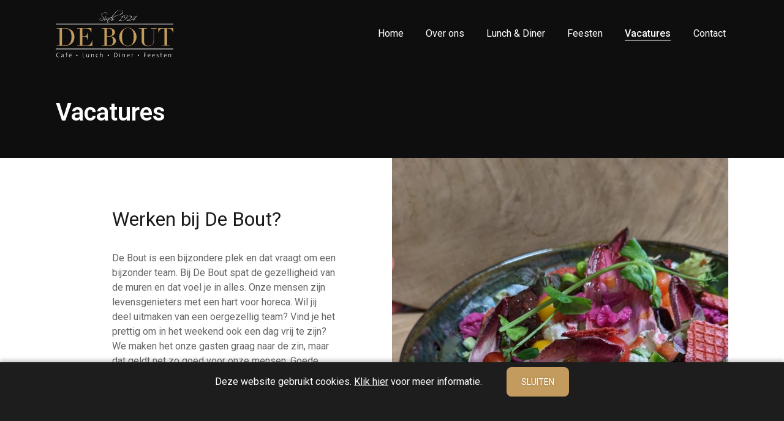

--- FILE ---
content_type: text/html; charset=UTF-8
request_url: https://debout.nl/vacatures
body_size: 5840
content:

<!doctype html>
<html lang="nl">
<head>
    <meta charset="utf-8">
    <meta name="viewport" content="width=device-width, initial-scale=1.0, minimum-scale=1.0, maximum-scale=5.0, viewport-fit=cover">

            <!-- Google Tag Manager -->
<script>(function(w,d,s,l,i){w[l]=w[l]||[];w[l].push({'gtm.start':
            new Date().getTime(),event:'gtm.js'});var f=d.getElementsByTagName(s)[0],
        j=d.createElement(s),dl=l!='dataLayer'?'&l='+l:'';j.async=true;j.src=
        'https://www.googletagmanager.com/gtm.js?id='+i+dl;f.parentNode.insertBefore(j,f);
    })(window,document,'script','dataLayer','GTM-P8KW9G2');</script>
<!-- End Google Tag Manager -->    
    <title>De Bout | Vacatures | Kom jij ons team versterken?</title>
    <meta name="description" content="Oergezellig team, goede verdiensten en flexibele uren | Teamplayers | Levensgenieters | Horecatijgers | Ontdek wat De Bout voor jou kan betekenen | Vacatures">
    <meta name="csrf-token" content="z90ft2tFN75KfRFYrj8zqnINtTTUVAc9sD062Bnw">

    
    <meta name="format-detection" content="telephone=no">

    
    <link href="/css/style.css?id=b61e80bbe7f35fd11562" rel="stylesheet"/>

    <link rel="apple-touch-icon" sizes="180x180" href="/img/favicons/apple-touch-icon.png">
<link rel="icon" type="image/png" sizes="32x32" href="/img/favicons/favicon-32x32.png">
<link rel="icon" type="image/png" sizes="16x16" href="/img/favicons/favicon-16x16.png">
<link rel="manifest" href="/img/favicons/site.webmanifest">
<link rel="mask-icon" href="/img/favicons/safari-pinned-tab.svg" color="#1f1f1f">
<meta name="msapplication-TileColor" content="#1f1f1f">
<meta name="theme-color" content="#ffffff">
    
        
        
        

    
    
</head>
<body id="vacancies"  class="">


    <!-- Google Tag Manager (noscript) -->
<noscript><iframe src="https://www.googletagmanager.com/ns.html?id=GTM-P8KW9G2"
                  height="0" width="0" style="display:none;visibility:hidden"></iframe></noscript>
<!-- End Google Tag Manager (noscript) -->


    
        
    

    <header class="o-header  " >

    <div class="o-header__main">
        <a class="c-skip-link" href="#main" >
    Naar hoofdcontent
</a>
        <a class="o-header__logo" href="/" >
            <img class="o-header__img" alt="Logo De Bout" src="/uploads/home/logo-de-bout-on-dark-016928000-1576072649.svg">
        </a>

                    <div class="o-header__nav">
                <nav class="c-nav" role="navigation">
    <ul class="c-nav__list">
                                <li class="c-nav__item">
                <a class="c-nav__link " href="/" >
                    Home
                </a>
            </li>
                                <li class="c-nav__item">
                <a class="c-nav__link " href="/over-ons" >
                    Over ons
                </a>
            </li>
                                <li class="c-nav__item">
                <a class="c-nav__link " href="/lunch-diner" >
                    Lunch &amp; Diner
                </a>
            </li>
                                <li class="c-nav__item">
                <a class="c-nav__link " href="/feesten" >
                    Feesten
                </a>
            </li>
                                <li class="c-nav__item">
                <a class="c-nav__link  is-active " href="/vacatures" >
                    Vacatures
                </a>
            </li>
                                <li class="c-nav__item">
                <a class="c-nav__link " href="/contact" >
                    Contact
                </a>
            </li>
            </ul>
</nav>
            </div>
        
        
        <div class="o-header__toggle">
            <button class="c-hamburger  js-overlay-menu-trigger  " aria-expanded="false" aria-controls="overlay-menu" >
                <span></span>
            </button>
        </div>

    </div>
</header>    <header class="o-header  is-sticky  is-header-alt  js-sticky-header"  hidden >

    <div class="o-header__main">
        <a class="c-skip-link" href="#main"  tabindex="-1" >
    Naar hoofdcontent
</a>
        <a class="o-header__logo" href="/"  tabindex="-1" >
            <img class="o-header__img" alt="Logo De Bout" src="/uploads/home/logo-de-bout-on-dark-016928000-1576072649.svg">
        </a>

                    <div class="o-header__nav">
                <nav class="c-nav" role="navigation">
    <ul class="c-nav__list">
                                <li class="c-nav__item">
                <a class="c-nav__link " href="/"  tabindex="-1" >
                    Home
                </a>
            </li>
                                <li class="c-nav__item">
                <a class="c-nav__link " href="/over-ons"  tabindex="-1" >
                    Over ons
                </a>
            </li>
                                <li class="c-nav__item">
                <a class="c-nav__link " href="/lunch-diner"  tabindex="-1" >
                    Lunch &amp; Diner
                </a>
            </li>
                                <li class="c-nav__item">
                <a class="c-nav__link " href="/feesten"  tabindex="-1" >
                    Feesten
                </a>
            </li>
                                <li class="c-nav__item">
                <a class="c-nav__link  is-active " href="/vacatures"  tabindex="-1" >
                    Vacatures
                </a>
            </li>
                                <li class="c-nav__item">
                <a class="c-nav__link " href="/contact"  tabindex="-1" >
                    Contact
                </a>
            </li>
            </ul>
</nav>
            </div>
        
        
        <div class="o-header__toggle">
            <button class="c-hamburger  js-overlay-menu-trigger  is-light" aria-expanded="false" aria-controls="overlay-menu"  tabindex="-1" >
                <span></span>
            </button>
        </div>

    </div>
</header>    <div class="o-overlay-menu  js-overlay-menu" id="overlay-menu" hidden>

    <div class="o-overlay-menu__bar">
        <a class="o-overlay-menu__logo" href="/" tabindex="-99">
            <img class="o-overlay-menu__img" alt="logo" src="/uploads/home/logo-de-bout-on-dark-016928000-1576072649.svg">
        </a>

        <div class="o-overlay-menu__toggle">
            <button class="c-close  js-overlay-menu-trigger" aria-expanded="true" aria-controls="overlay-menu" tabindex="-1"></button>
        </div>
    </div>

    <nav class="o-overlay-menu__nav" role=navigation>
        <ul class="o-overlay-menu__list">

                                            <li class="o-overlay-menu__item">
                    <a class="o-overlay-menu__link " href="/" tabindex="-1">
                        Home
                    </a>
                </li>
                                            <li class="o-overlay-menu__item">
                    <a class="o-overlay-menu__link " href="/over-ons" tabindex="-1">
                        Over ons
                    </a>
                </li>
                                            <li class="o-overlay-menu__item">
                    <a class="o-overlay-menu__link " href="/lunch-diner" tabindex="-1">
                        Lunch &amp; Diner
                    </a>
                </li>
                                            <li class="o-overlay-menu__item">
                    <a class="o-overlay-menu__link " href="/feesten" tabindex="-1">
                        Feesten
                    </a>
                </li>
                                            <li class="o-overlay-menu__item">
                    <a class="o-overlay-menu__link  is-active " href="/vacatures" tabindex="-1">
                        Vacatures
                    </a>
                </li>
                                            <li class="o-overlay-menu__item">
                    <a class="o-overlay-menu__link " href="/contact" tabindex="-1">
                        Contact
                    </a>
                </li>
            
        </ul>
    </nav>
</div>
    <main class="o-body" id="main" role="main">
        
    <div class="o-intro is-intro-alt">
    <div class="o-intro__header">
        <div class="c-page-title  c-page-title--on-dark">
        <h1 class="c-page-title__heading">Vacatures</h1>
</div>    </div>

    
    </div>

    <div class="l-component  o-block" id="component-item-1">
    
    <div class="l-contain  l-split ">
        <div class="l-split__column  l-split__column--vpad  s-text">

            <h2>Werken bij De Bout?</h2>
<p>De Bout is een bijzondere plek en dat vraagt om een bijzonder team. Bij De Bout spat de gezelligheid van de muren en dat voel je in alles. Onze mensen zijn levensgenieters met een hart voor horeca. Wil jij deel uitmaken van een oergezellig team? Vind je het prettig om in het weekend ook een dag vrij te zijn? We maken het onze gasten graag naar de zin, maar dat geldt net zo goed voor onze mensen. Goede verdiensten gaan samen met flexibiliteit in uren. En de teamspirit is ronduit legendarisch, maar daar kom je maar op &eacute;&eacute;n manier achter: neem contact op en ontdek wat De Bout voor jou kan betekenen.</p>

                            <a class="c-button  c-button--icon  "  href="/nl/contact" >
    <span class="c-button__text">Neem contact op</span>
    <i class="c-button__icon"><svg width="16px" height="12px" viewBox="0 0 16 12" xmlns="http://www.w3.org/2000/svg">
    <path fill="currentColor" d="M13.4 6.783H.762A.772.772 0 0 1 0 6c0-.432.341-.783.762-.783H13.4L9.623 1.336a.798.798 0 0 1 0-1.107.747.747 0 0 1 1.077 0l5.077 5.218a.798.798 0 0 1 0 1.106L10.7 11.771a.747.747 0 0 1-1.077 0 .798.798 0 0 1 0-1.107L13.4 6.783z"/>
</svg></i>
</a>
                    </div>
        <div class="l-split__column">
            <div class="c-projector">

        <figure class="c-projector__figure  js-slider" id="componentable-area-1-slider" data-auto-slide="0">

            
                            <picture class="c-projector__picture  js-slider-slide   is-active " data-order="0">
                                                                        <source media="(max-width: 425px)"
                                    srcset="/uploads/component-uploads/salade-001995000-1712314453_small.jpg ">
                                                                                                <img class="c-projector__img"
                                 src="/uploads/component-uploads/salade-001995000-1712314453_medium.jpg "
                                 alt="image"
                                 data-object-fit="cover"
                            >
                                                            </picture>
            
                    </figure>

    </div>
        </div>
    </div>

</div>            

    
    
    <div class="o-callout-bar">
        <div class="o-callout-bar__main">

                            <h2 class="o-callout-bar__heading">
                    Nieuwsgierig? </br> Neem contact met ons op!
                </h2>
            
                            <div class="o-callout-bar__body">
                                            <div class="c-servicepoint">
        <img class="c-servicepoint__image"
             src="/uploads/servicepoints/marco-en-bas-080191300-1588585651_small.jpg"
                             alt="Marco en Bas Glasny"
            >
        <div class="c-servicepoint__content">
                            <div class="c-servicepoint__header">
                                            <h3 class="c-servicepoint__heading"> Marco en Bas   Glasny </h3>
                    
                                            <p class="c-servicepoint__subheading">Eigenaren</p>
                                    </div>
            
                            <div class="c-servicepoint__body">

                                            <div class="c-data">
                                                            <p class="c-data__line">
                                    <span class="c-data__label">Tel: </span>
                                                                            <a class="c-data__value"
                                           href="tel:+31 (0)495591214">+31 (0)495 59 12 14</a>
                                                                    </p>
                                                                                        <p class="c-data__line">
                                    <span class="c-data__label">E-mail:</span>
                                    <a class="c-data__value" href="mailto:info@debout.nl">info@debout.nl</a>
                                </p>
                                                    </div>

                    

                </div>
            
            
        </div>
    </div>
                    
                </div>
            
        </div>
    </div>

    </main>

    <footer>
    <div class="o-footer">
        <div class="o-footer__main">

            <a class="o-footer__brand" href="/" tabindex="-1">
                <img class="o-footer__logo" alt="logo" src="/uploads/home/logo-de-bout-on-dark-016928000-1576072649.svg"/>
            </a>

            <div class="o-footer__columns">

                <div class="o-footer__info">

                    <div class="o-footer__address">
                        <p>De Bout</p>
                        <p>Dorpsstraat 39</p>
                        <p>6027 PE Soerendonk</p>
                        <p>Nederland</p>
                    </div>

                    <div class="o-footer__contact">
                        <ul class="o-footer__list">
                            <li class="o-footer__item">
                                <a class="o-footer__link" href="tel:+31495591214">+31 (0)495 59 12 14</a><br/>
                            </li>
                            <li class="o-footer__item">
                                <a class="o-footer__link" href="mailto:info@debout.nl">info@debout.nl</a>
                            </li>
                        </ul>
                    </div>

                    
                    <ul class="o-footer__social">
                                                                                    <li class="o-footer__channel  facebook">
                                    <a class="o-footer__icon" target="_blank" title="Facebook" href="https://nl-nl.facebook.com/deboutsoerendonk/"></a>
                                </li>
                                                                                                                                                                    <li class="o-footer__channel  instagram">
                                    <a class="o-footer__icon" target="_blank" title="Instagram" href="https://www.instagram.com/cafedebout/"></a>
                                </li>
                                                                                                                            </ul>

                </div>


                
                <nav class="o-footer__nav" role=navigation>
                    <ul class="o-footer__list">
                                                                                    <li class="o-footer__item ">
                                    <a class="o-footer__link" href="/">Home</a>
                                </li>
                                                                                                                <li class="o-footer__item ">
                                    <a class="o-footer__link" href="/over-ons">Over ons</a>
                                </li>
                                                                                                                <li class="o-footer__item ">
                                    <a class="o-footer__link" href="/lunch-diner">Lunch &amp; Diner</a>
                                </li>
                                                                                                                <li class="o-footer__item ">
                                    <a class="o-footer__link" href="/feesten">Feesten</a>
                                </li>
                                                                                                                <li class="o-footer__item  is-active ">
                                    <a class="o-footer__link" href="/vacatures">Vacatures</a>
                                </li>
                                                                                                                <li class="o-footer__item ">
                                    <a class="o-footer__link" href="/contact">Contact</a>
                                </li>
                                                                        </ul>
                </nav>
            </div>

        </div>
    </div>

    <div class="o-subfooter">
    <div class="o-subfooter__main">
        <div class="o-subfooter__copyright">
            <span>&copy; 2026 De Bout</span>
        </div>

        <nav class="o-subfooter__nav" role=navigation>
            
            <ul class="o-subfooter__list">
                                                                                                <li class="o-subfooter__item ">
                            <a class="o-subfooter__link" href="/disclaimer">Disclaimer</a>
                        </li>
                                                                                <li class="o-subfooter__item ">
                            <a class="o-subfooter__link" href="/privacyverklaring">Privacyverklaring</a>
                        </li>
                                                    <li class="o-subfooter__item ">
                    <a class="o-subfooter__link" href="/sitemap">
                        Sitemap
                    </a>
                </li>
            </ul>
        </nav>

        <div class="o-subfooter__trademark"><a class="c-trademark" href="https://komma.pro" target="_blank">
    <span class="c-trademark__text">Website door</span>
    <img class="c-trademark__icon" alt="logo" src="/img/komma-logo.svg"/>
</a></div>
    </div>
</div>
</footer>

    <aside class="o-cookie-bar  is-accepted  js-cookie-bar">
    <div class="l-contain">
        <div class="o-cookie-bar__main">
            <p class="o-cookie-bar__text">Deze&nbsp;website&nbsp;gebruikt&nbsp;cookies. <a class='o-cookie-bar__link' href='/privacyverklaring'>Klik&nbsp;hier</a> voor&nbsp;meer&nbsp;informatie.</p>

            <button class="c-button   o-cookie-bar__button  js-disable-cookie-bar" >
    <span class="c-button__text">Sluiten</span>
    <i class="c-button__icon"><svg width="16px" height="12px" viewBox="0 0 16 12" xmlns="http://www.w3.org/2000/svg">
    <path fill="currentColor" d="M13.4 6.783H.762A.772.772 0 0 1 0 6c0-.432.341-.783.762-.783H13.4L9.623 1.336a.798.798 0 0 1 0-1.107.747.747 0 0 1 1.077 0l5.077 5.218a.798.798 0 0 1 0 1.106L10.7 11.771a.747.747 0 0 1-1.077 0 .798.798 0 0 1 0-1.107L13.4 6.783z"/>
</svg></i>
</button>

        </div>
    </div>
</aside>


<script src="https://ajax.googleapis.com/ajax/libs/webfont/1.6.26/webfont.js"></script>
<script>
    WebFont.load({
        google: {
            families: ['Roboto:300,400,500,600']
        }
    });
</script>

<script> (function (d, s, id, h) { var ftjs = d.getElementsByTagName(s)[0]; if (d.getElementById(id)) return; var js = d.createElement(s); js.id = id; js.src = "https://cdn.formitable.com/sdk/v1/ft.sdk.min.js"; h && (js.onload = h); ftjs.parentNode.insertBefore(js, ftjs); }(document, 'script', 'formitable-sdk', function () { FT.load('Analytics'); })); </script>

<div class="ft-widget-b2" data-restaurant="9d3ec873" data-open="1500" data-open-mobile="true" data-color="#c59d5f" data-language="nl" data-tag="Website" data-toolbar="true" data-toolbar-mobile="true"></div>

<script defer type="text/javascript" src="/js/site/manifest.js?id=3c768977c2574a34506e"></script>
<script defer type="text/javascript" src="/js/site/vendor.js?id=193996dcc2dc462eee51"></script>
<script defer type="text/javascript" src="/js/site/app.js?id=bad066bfb3442ea54b16"></script>

<script>
    var lastCheck = new Date();
    var caffeineSendDrip = function () {
        var ajax = window.XMLHttpRequest
            ? new XMLHttpRequest
            : new ActiveXObject('Microsoft.XMLHTTP');

        ajax.onreadystatechange = function () {
            if (ajax.readyState === 4 && ajax.status === 204) {
                lastCheck = new Date();
            }
        };

        ajax.open('GET', '/genealabs/laravel-caffeine/drip');
        ajax.setRequestHeader('X-Requested-With', 'XMLHttpRequest');
        ajax.send();
    };

    setInterval(function () {
        caffeineSendDrip();
    }, 300000);

    if (2000 > 0) {
        setInterval(function () {
            if (new Date() - lastCheck >= 7082000) {
                location.reload(true);
            }
        }, 2000);
    }
</script>
<script>
    var lastCheck = new Date();
    var caffeineSendDrip = function () {
        var ajax = window.XMLHttpRequest
            ? new XMLHttpRequest
            : new ActiveXObject('Microsoft.XMLHTTP');

        ajax.onreadystatechange = function () {
            if (ajax.readyState === 4 && ajax.status === 204) {
                lastCheck = new Date();
            }
        };

        ajax.open('GET', '/genealabs/laravel-caffeine/drip');
        ajax.setRequestHeader('X-Requested-With', 'XMLHttpRequest');
        ajax.send();
    };

    setInterval(function () {
        caffeineSendDrip();
    }, 300000);

    if (2000 > 0) {
        setInterval(function () {
            if (new Date() - lastCheck >= 7082000) {
                location.reload(true);
            }
        }, 2000);
    }
</script>
</body>
</html>

--- FILE ---
content_type: text/css
request_url: https://debout.nl/css/style.css?id=b61e80bbe7f35fd11562
body_size: 16357
content:
html{-webkit-font-smoothing:antialiased;-moz-osx-font-smoothing:grayscale;text-rendering:optimizeLegibility;font-feature-settings:"lnum";box-sizing:border-box}body{font-size:1rem;position:relative;line-height:1.5;font-family:Roboto,sans-serif;margin:0;color:#656565;background:#fff;overflow-x:hidden}*{font-family:inherit;line-height:inherit;color:inherit}*,:after,:before{box-sizing:inherit}::selection{background:#c39b5e;color:#fff;text-shadow:none}figure{margin:0}img,svg{vertical-align:middle;border:none;max-width:100%}input,select,textarea{font-size:16px}a:not([class]){position:relative;color:#c39b5e;text-decoration:none;-webkit-text-decoration-skip:ink;text-decoration-skip-ink:auto}a:not([class]):after{position:absolute;top:100%;left:0;width:100%;height:1px;background:#c39b5e;content:"";opacity:0;transition:height .3s,opacity .3s,transform .3s;transform:translateY(-5px)}a:not([class]):hover:after{height:2px;opacity:1;transform:translateY(0)}dd,fieldset,figure,h1,h2,h3,h4,h5,h6,hgroup,hr,ol,p,pre,table,ul{margin-top:0;margin-bottom:0}h1{font-size:2.5rem;line-height:1}h2{font-size:2rem;line-height:1.25;font-weight:400}h3{font-size:1.5rem;line-height:1.3333333333}h3,h4{font-weight:500}h4{font-size:1.25rem;line-height:1.6}h5,h6{font-size:1rem;line-height:1.5;font-weight:600}ol,ul{padding:0;margin:0 0 0 1.125em}dd{margin-left:0}li>ol,li>ul{margin-bottom:0}.l-contain{width:calc(100% - 12vw);margin-left:auto;margin-right:auto}@media screen and (min-width:840px){.l-contain{width:80%}}@media screen and (min-width:1152px){.l-contain{width:85.71429%;max-width:1152px}}.l-split{position:relative;background-color:#fff;height:100%}@media screen and (min-width:840px){.l-split{display:flex}}.l-split--contain{width:calc(100% - 12vw);margin-left:auto;margin-right:auto}@media screen and (min-width:840px){.l-split--contain{width:100%}}@media screen and (min-width:1152px){.l-split--contain{width:85.71429%;max-width:1152px}}@media screen and (min-width:1152px){.l-split__column{width:50%}}@media screen and (min-width:840px) and (max-width:1151px){.l-split__column:first-child{width:62.5%;padding-right:12.5%}}@media screen and (min-width:1152px){.l-split__column:first-child{padding-left:8.3333333333%;padding-right:8.3333333333%}}@media screen and (max-width:839px){.l-split__column:last-child{margin-top:6vw}}@media screen and (min-width:840px) and (max-width:1151px){.l-split__column:last-child{width:37.5%}}.l-split--is-reversed .l-split__column:first-child{order:2}@media screen and (min-width:840px) and (max-width:1151px){.l-split--is-reversed .l-split__column:first-child{padding-left:12.5%;padding-right:0}}@media screen and (min-width:1152px){.l-split--is-reversed .l-split__column:first-child{padding-left:8.3333333333%}}@media screen and (min-width:840px) and (max-width:1151px){.l-split--breakout-on-m .l-split__column:first-child{width:60%;padding-left:10%;padding-right:10%}.l-split--breakout-on-m .l-split__column:last-child{width:40%}}@media screen and (min-width:840px){.l-split__column:only-child{margin:0 auto;width:75%;padding-left:0;padding-right:0}}@media screen and (min-width:1152px){.l-split__column:only-child{width:50%;padding-left:0!important}}.l-split__column--vpad{margin-top:40px;margin-bottom:40px}@media screen and (min-width:840px){.l-split__column--vpad{margin-top:80px;margin-bottom:80px}}@media screen and (min-width:1152px){.l-split__column--leftpad{padding-left:8.3333333333%}}@media screen and (min-width:840px){.l-restrict-narrow{margin-left:auto;margin-right:auto;width:75%;max-width:38em}}@media screen and (min-width:1152px){.l-restrict-narrow{width:50%}}@media screen and (min-width:840px){.l-restrict-wide{margin-left:auto;margin-right:auto;width:87.5%}}@media screen and (min-width:1152px){.l-restrict-wide{width:66.6666666667%}}.c-button{border-radius:8px;font-size:.875rem;line-height:1.1428571429;display:inline-flex;align-items:center;justify-content:center;color:#fff;background-color:#c39b5e;text-shadow:0 0 4px rgba(0,0,0,.2);border:none;padding:16px 0;text-transform:uppercase;position:relative;overflow:hidden;cursor:pointer;text-decoration:none}.c-button:focus{outline:none;box-shadow:0 0 0 1px #fff,0 0 5px 2px #c39b5e}.c-button:active:not(:disabled){outline:none;box-shadow:none}.c-button:disabled{opacity:.5;cursor:not-allowed}.c-button:after{content:"";position:absolute;z-index:1;top:calc(50% - 2px);left:calc(50% - 2px);width:4px;height:4px;opacity:0;border-radius:50%;background:#a87f3f;pointer-events:none;transition-property:opacity,transform;transition-duration:.5s}.c-button:hover:not(:disabled):after{opacity:1;transform:scale(100)}.c-button__text{position:relative;z-index:2;padding:0 24px;text-align:center}.c-button--icon .c-button__text{padding-right:16px}.c-button__icon{display:none;position:relative;z-index:2;top:-1px;margin-right:15px;transition:transform .3s}.c-button:hover:not(:disabled) .c-button__icon{transform:translateX(3px)}.c-button__icon:first-child{margin-right:0;margin-left:15px}.c-button--icon .c-button__icon{display:block;width:16px}.c-ghostbutton{display:inline-flex;justify-content:center;align-items:center;border-radius:8px;font-size:.875rem;line-height:1.1428571429;color:#fff;background:transparent;text-shadow:0 0 4px rgba(0,0,0,.2);border:1px solid;padding:16px 0;text-transform:uppercase;position:relative;cursor:pointer;text-decoration:none}.c-ghostbutton:focus{outline:none;box-shadow:0 0 4px 2px hsla(0,0%,100%,.5)}.c-ghostbutton:active:not(:disabled){outline:none;box-shadow:none!important}.c-ghostbutton:disabled{opacity:.5;cursor:not-allowed}.c-ghostbutton:after{border-radius:8px;border:1px solid transparent;background:rgba(0,0,0,.07);background-clip:content-box;content:"";position:absolute;top:-1px;bottom:-1px;right:-1px;left:-1px;transform:scaleX(0);opacity:0;pointer-events:none;transition-duration:.5s}.c-ghostbutton:hover:not(:disabled):after{transform:scaleX(1);opacity:1;transition-property:opacity,transform;transition-duration:.35s;transition-timing-function:cubic-bezier(.215,.61,.355,1)}.c-ghostbutton__text{position:relative;z-index:2;padding:0 24px;text-align:center}.c-button--icon .c-ghostbutton__text{padding-right:16px}.c-ghostbutton__icon{display:none;position:relative;z-index:2;top:-1px;margin-right:15px;transition:transform .3s}.c-ghostbutton:hover:not(:disabled) .c-ghostbutton__icon{transform:translateX(3px)}.c-ghostbutton--icon .c-ghostbutton__icon{display:block;width:16px}.c-ghostbutton__icon:first-child{margin-right:0;margin-left:15px}.c-card{display:block;text-decoration:none;position:relative}.c-card--has-action{overflow:hidden;z-index:0}.c-card--has-action:after,.c-card--has-action:before{content:"";position:absolute;z-index:1;top:0;right:0;bottom:0;left:0;opacity:0;pointer-events:none}.c-card--has-action:before{background-color:rgba(31,31,31,.92);background:radial-gradient(rgba(31,31,31,.8) 0,rgba(31,31,31,.92) 100%);transform:translateX(-135%) rotate(11deg) scale(1.3);transform-origin:center;transition-property:opacity,transform;transition-duration:.3s;transition-delay:.1s;transition-timing-function:cubic-bezier(.45,.1,.3,1)}.c-card--has-action:after{z-index:2;width:25px;margin:auto;background-image:url("data:image/svg+xml;charset=utf-8,%3Csvg viewBox='0 0 16 12' xmlns='http://www.w3.org/2000/svg'%3E%3Cpath fill='%23C39B5E' d='M13.4 6.783H.762A.772.772 0 010 6c0-.432.341-.783.762-.783H13.4L9.623 1.336a.798.798 0 010-1.107.747.747 0 011.077 0l5.077 5.218a.798.798 0 010 1.106L10.7 11.771a.747.747 0 01-1.077 0 .798.798 0 010-1.107L13.4 6.783z'/%3E%3C/svg%3E");background-repeat:no-repeat;background-position:50%;transform:scale(1.75);transition-property:opacity,transform;transition-duration:.2s}.c-card--has-action:hover:before{opacity:.92;transform:rotate(11deg) scale(1.3);transition-duration:.4s;transition-delay:50ms}.c-card--has-action:hover:after{opacity:1;transform:none;transition-duration:.4s;transition-delay:.2s}.c-card--has-action:focus{outline-offset:2px;outline-color:#c39b5e}.c-card__picture{width:100%;display:block}.c-card__img{object-fit:cover;width:100%}@media screen and (max-width:839px){.c-card__img{max-height:53.5vw}}@media screen and (min-width:840px) and (max-width:1151px){.c-card__img{max-height:25.6vw}}.c-card__label{font-size:.875rem;line-height:1.1428571429;position:relative;z-index:3;overflow:hidden;padding:14px 10px 15px;text-align:center;font-weight:500;text-transform:uppercase;color:#fff;background-color:#1f1f1f;transition-property:background;transition-duration:.4s}.c-card--has-action:hover .c-card__label{color:#fff}.c-card__label:before{content:"";position:absolute;z-index:-1;top:0;right:0;bottom:0;left:0;background-color:#c39b5e;pointer-events:none;transform:translateY(200%) rotate(5deg) scale(2);transform-origin:center;transition-property:opacity,transform;transition-duration:.2s;transition-delay:.2s;transition-timing-function:cubic-bezier(.45,.1,.3,1)}.c-card--has-action:hover .c-card__label:before{opacity:1;transform:rotate(5deg) scale(2);transition-duration:.4s;transition-delay:0ms}.c-card__info{padding:16px 32px;background-color:#f8f8f8}.c-card__heading{font-size:1rem;line-height:1.5;color:#656565}.c-card__subheading,.c-card__textline{color:#999}:not(.c-card__textline)+.c-card__textline{margin-top:16px}.c-close{display:flex;align-items:center;justify-content:center;align-self:center;position:relative;width:40px;height:40px;padding:0;background:none;border:none;outline:none;cursor:pointer;transition:transform .18s ease-out}.c-close:focus{box-shadow:0 0 3px 2px #fff}.c-close:after,.c-close:before{content:"";position:absolute;top:20px;right:20%;left:20%;height:3px;margin-top:-2px;pointer-events:none;background:#fff;border-radius:3px}.c-close:before{transform:rotate(45deg)}.c-close:after{transform:rotate(-45deg)}.c-close:hover{transform:scale(1.2)}.c-connect{display:inline-flex;flex-direction:column;align-items:center}@media screen and (min-width:840px){.c-connect{flex-direction:row}}.c-connect__phone{font-size:1.5rem;line-height:1.3333333333;font-weight:600;text-decoration:none;color:#1a1a1a;transition:opacity .3s}.c-connect__phone:hover{opacity:.7;text-decoration:underline}.c-connect__phone:focus{outline:none;color:#c39b5e;text-shadow:1px 1px 0 #fff,2px 2px 0 rgba(26,26,26,.35);text-decoration:underline}.c-connect__or{margin:0 16px;color:#656565}@media screen and (max-width:839px){.c-connect__or{margin:8px 0 16px}}.c-data{margin:8px 0}.c-data__line{display:flex}.c-data__label{min-width:64px;font-weight:600;color:#1a1a1a}.c-data__value{flex-grow:9999;color:#656565;text-decoration:none}.c-data__value[href]:hover{text-decoration:underline}.c-data__value[href]:focus{outline-color:#c39b5e}.c-download-list{list-style:none;padding:0;margin:0}.c-download-list__item{border-bottom:1px solid #c8c8c8;transition:color .2s,background-color .2s}.c-download-list__item:hover{background-color:hsla(0,0%,78.4%,.2)}.c-download-list__link{display:flex;padding:8px 0;text-decoration:none}.c-download-list__icon{display:inline-block;width:16px}.c-download-list__icon svg{width:100%}.c-download-list__text{width:calc(100% - 16px);padding-left:8px}.c-download-list__item:hover .c-download-list__text{color:#1d1d1d}.c-form-group__label{font-size:.9375rem;line-height:1.6;display:block;padding:4px 0;color:#999}.c-form-group__error{display:none}.has-error .c-form-group__error:not(:empty){font-size:.875rem;line-height:1.1428571429;display:block;padding:8px;color:#c39b5e;background-color:rgba(195,155,94,.1);border:1px solid #c39b5e;border-top:none;border-radius:0 0 4px 4px}.c-form-feedback{font-size:.9375rem;line-height:1.6;border-radius:4px;margin:0 0 8px;padding:24px 32px;color:#1a1a1a;background-color:rgba(255,211,58,.2);border:1px solid #ffd33a}.c-form-feedback:not(:empty){display:block}.c-form-feedback:before{content:attr(data-feedback);display:inline-block;margin-left:-16px;margin-bottom:8px;font-weight:500}.c-form-feedback li:first-letter{text-transform:uppercase}.c-hamburger{display:flex;justify-content:center;align-items:center;align-self:center;position:relative;width:40px;height:40px;padding:0;color:#fff;background:none;border:none;outline:none;cursor:pointer}.c-hamburger:focus{box-shadow:0 0 3px 2px #c39b5e}.c-hamburger:after,.c-hamburger:before,.c-hamburger>span{content:"";position:absolute;top:20px;right:20%;left:20%;height:3px;margin-top:-2px;pointer-events:none;background:currentColor;border-radius:3px;transform-origin:right;transition-property:transform;transition-duration:.15s;transition-timing-function:ease-out;transition-delay:.1s}.c-hamburger:before{top:12px;transform:scaleX(.8)}.c-hamburger:after{top:28px;transform:scaleX(.5)}.c-hamburger:hover>span{transform:scaleX(.8)}.c-hamburger:hover:after,.c-hamburger:hover:before{transform:scaleX(1)}.is-overlay-menu-active .c-hamburger>span{transform:scaleX(1)!important}.is-overlay-menu-active .c-hamburger:before{transform:translateY(3px) scaleX(1)!important;transition-delay:0s}.is-overlay-menu-active .c-hamburger:after{transform:translateY(-3px) scaleX(1)!important;transition-delay:0s}.c-heading{font-size:2rem;line-height:1.25;margin:40px 0;color:#1a1a1a}@media screen and (min-width:1152px){.c-heading--indent{padding-left:8.3333333333%}}@media screen and (min-width:840px){.c-hero{width:calc(100% - 12vw);margin-left:auto;margin-right:auto}}@media screen and (min-width:840px) and (min-width:840px){.c-hero{width:80%}}@media screen and (min-width:840px) and (min-width:1152px){.c-hero{width:85.71429%;max-width:1152px}}.c-hero__main{position:relative;background-color:#1f1f1f}.c-hero__slider{overflow:hidden;position:relative;padding-bottom:55.556%}@media screen and (min-width:840px) and (max-width:1151px){.c-hero__slider{padding-bottom:50%}}.c-hero__picture{position:absolute;top:0;left:0;opacity:0;transition-property:opacity,filter;transition-duration:.5s;transition-timing-function:linear;filter:blur(5px)}.c-hero__picture.is-active{opacity:1;transform:translateY(0) scale(1);filter:none}.c-hero__image{width:100%}.c-hero__caption{overflow-wrap:break-word;word-wrap:break-word;-webkit-hyphens:auto;-ms-hyphens:auto;hyphens:auto;font-size:calc(16px + 1vw);font-weight:700;position:relative;padding:24px;line-height:1.2857;text-align:center;color:#fff;background-color:#1f1f1f}@media screen and (min-width:840px){.c-hero__caption{position:absolute;bottom:0;padding:32px;text-align:left;opacity:.83}}@media screen and (min-width:840px) and (max-width:1151px){.c-hero__caption{padding:2.6vw;font-size:4.2vw}}@media screen and (min-width:1152px){.c-hero__caption{font-size:3.5rem;line-height:1;padding-left:4.1666666667%}}.c-hero__controls{position:absolute;bottom:0;right:0;width:100%;padding:8px}.c-hero__controls:before{content:"";position:absolute;bottom:0;left:0;height:48px;width:100%;background:linear-gradient(0deg,#000,transparent);opacity:.3}.c-hero__scroll{display:flex;justify-content:center;align-items:center;position:absolute;bottom:0;left:50%;width:40px;height:40px;padding:10px;color:#fff;background-color:#c39b5e;border-radius:100%;transform:translate(-50%,50%) rotate(90deg);transition:background-color .2s}@media screen and (max-width:839px){.c-hero__scroll{display:none}}.c-hero__scroll>svg{transition:transform .2s}.c-hero__scroll:hover{cursor:pointer;background:#b08c55}.c-hero__scroll:hover>svg{transform:translateX(3px)}.c-hero__scroll:focus{outline:none;background:#b08c55;box-shadow:0 0 0 3px #fff}.c-input{font-size:.9375rem;line-height:1.6;width:100%;padding:7px 16px;color:#1a1a1a;background-color:#fff;border:1px solid #c8c8c8;outline:none}.has-error .c-input{box-shadow:0 0 7px -3px #c39b5e;border-color:#c39b5e}.c-input:focus{box-shadow:0 0 7px -3px #1d1d1d;border-color:#1d1d1d}textarea.c-input{display:block;padding:16px;min-height:158px;line-height:24px;resize:vertical}.c-language{position:relative;color:#c8c8c8}.c-language.is-light{color:#fff}.c-language__button{font-size:.9375rem;line-height:1.6;border-radius:4px;display:flex;position:relative;width:100%;padding:8px;text-align:left;background:transparent;color:inherit;border:none;-webkit-appearance:none;-moz-appearance:none;appearance:none;transition:background-color .15s,box-shadow .15s}.c-language__button:focus{outline:none}.c-language:hover .c-language__button{color:#c39b5e}.c-language__icon{flex:none;pointer-events:none}.c-language__label{margin-left:4px;font-weight:700}.c-language__dropdown{position:absolute;right:0;top:100%;min-width:100%;margin:0;opacity:0;list-style:none;border-radius:4px;box-shadow:0 0 12px 1px rgba(0,0,0,.15);pointer-events:none;transform:translate3d(0,-5px,0);transition:opacity .3s,transform .3s}.c-language:hover .c-language__dropdown{opacity:1;pointer-events:all;transform:translateZ(0)}.c-language__item{background-color:#fff;overflow:hidden}.c-language__item:nth-child(2n){background-color:#f2f2f2}.c-language__item:first-child{border-radius:4px 4px 0 0}.c-language__item:last-child{border-radius:0 0 4px 4px}.c-language__item:first-child:last-child{border-radius:4px}.c-language__link{display:block;padding:4px 8px;text-align:center;font-weight:700;text-decoration:none;color:#656565;transition:background-color .3s}.c-language__link:hover{color:#fff;background-color:#c39b5e}.c-nav{height:100%;padding:0}.c-nav__list{display:flex;justify-content:flex-end;align-items:center;margin-left:3vw;padding:0;list-style:none}.c-nav__item{white-space:nowrap}.c-nav__item:last-child{margin-right:0}@media screen and (max-width:1151px){.c-nav__item{font-size:calc(1.3vw + .05rem);margin-right:1.3vw}}@media screen and (min-width:1152px){.c-nav__item{margin-right:2.2vw}}@media screen and (min-width:1344px){.c-nav__item{margin-right:4%}}.c-nav__link{position:relative;padding:4px;color:#fff;text-decoration:none}.c-nav__link:before{content:"";display:block;position:absolute;z-index:-1;left:4px;bottom:1px;width:calc(100% - 8px);height:2px;background-color:hsla(0,0%,100%,.5);transform:scaleX(0);transform-origin:bottom right;transition:transform .4s cubic-bezier(.86,0,.07,1)}.c-nav__link:hover:before{transform:scaleX(1);transform-origin:bottom left}.c-nav__link.is-active{font-weight:500;color:#fff}.c-nav__link.is-active:before{background-color:hsla(0,0%,100%,.5);transform:scaleX(1);transform-origin:bottom left}.c-nav__link:focus{outline-color:#c39b5e}.c-pagination{display:inline-flex;border-radius:8px;border:1px solid #c8c8c8;list-style:none;margin-left:0;overflow:hidden}.c-pagination,.c-pagination__item{justify-content:center;align-items:center}.c-pagination__item{display:flex}@media screen and (max-width:839px){.c-pagination__item{display:none}.c-pagination__item.is-active,.c-pagination__item.is-last-page,.c-pagination__item:first-child,.c-pagination__item:last-child{display:flex}.c-pagination__item.is-last-page{pointer-events:none}}.c-pagination__item+.c-pagination__item{border-left:1px solid;border-color:inherit}.c-pagination__link,.c-pagination__next,.c-pagination__prev,.c-pagination__text{display:flex;justify-content:center;align-items:center;min-width:48px;min-height:48px;padding:8px}.c-pagination__text{color:#1a1a1a;opacity:.35}.c-pagination__link{color:#1a1a1a;text-decoration:none;transition:color .2s,background-color .2s}.c-pagination__link:hover{color:#121212;background:#f8f8f8}.is-active>.c-pagination__link{box-shadow:inset 0 0 10px -5px #333;font-weight:700;color:#333;cursor:default}.c-pagination__next,.c-pagination__prev{transition:background .2s;transform:rotate(270deg)}.c-pagination__next.is-inactive,.c-pagination__prev.is-inactive{color:rgba(26,26,26,.4);background:transparent}.c-pagination__prev{transform:rotate(90deg)}.c-page-title{width:calc(100% - 12vw);margin-left:auto;margin-right:auto;overflow-wrap:break-word;word-wrap:break-word;-webkit-hyphens:auto;-ms-hyphens:auto;hyphens:auto;padding-top:16px;padding-bottom:16px;color:#1a1a1a}@media screen and (min-width:840px){.c-page-title{width:80%}}@media screen and (min-width:1152px){.c-page-title{width:85.71429%;max-width:1152px}}@media screen and (min-width:840px){.c-page-title{padding-top:48px;padding-bottom:48px}}.c-page-title--center{text-align:center;margin-left:auto;margin-right:auto}@media screen and (min-width:840px){.c-page-title--center{width:75%}}@media screen and (min-width:1152px){.c-page-title--center{width:66.6666666667%}}@media screen and (min-width:840px){.c-page-title__preheading{margin-top:-16px;margin-bottom:16px}}.c-page-title__heading{font-size:2.5rem;line-height:1;line-height:1.3}.c-page-title__heading-small{display:block;font-size:1.25rem;line-height:1.6;color:#c8c8c8}.c-page-title--on-dark{color:#fff}.c-projector{position:relative;height:100%;max-width:576px;margin:0 auto}.c-projector__figure{display:-ms-grid;display:grid;-ms-grid-rows:1fr;grid-template-rows:1fr;-ms-grid-columns:1fr;grid-template-columns:1fr;height:100%}.c-projector__caption{font-size:.9375rem;line-height:1.6;-ms-grid-column:1;grid-column:1;-ms-grid-row:2;grid-row:2;-webkit-user-select:text;-ms-user-select:text;user-select:text;margin-top:8px;color:#999}.c-projector__picture{-ms-grid-column:1;grid-column:1;-ms-grid-row:1;grid-row:1;-ms-grid-row-align:end;align-self:end;height:100%;display:block;background-color:#f8f8f8;opacity:0;transition:opacity .5s}.c-projector__picture.is-active{opacity:1}.c-projector__control{-ms-grid-column:1;grid-column:1;-ms-grid-row:1;grid-row:1;-ms-grid-row-align:end;align-self:end;margin-bottom:8px;margin-right:8px}.c-projector__img{width:100%;height:100%;object-fit:cover}@media screen and (max-width:839px){.c-projector__img{max-height:78vh}}.c-servicepoint{display:inline-flex;flex-wrap:wrap;align-items:center;justify-content:flex-start;text-align:left;margin-top:-16px}.c-servicepoint__image{margin-top:16px;margin-right:16px;border-radius:100%;max-width:176px}@media screen and (max-width:539px){.c-servicepoint__image{width:96px}}.c-servicepoint__content{overflow-wrap:break-word;word-wrap:break-word;-webkit-hyphens:auto;-ms-hyphens:auto;hyphens:auto;flex-grow:9999;min-width:180px;margin-top:16px}.c-servicepoint__body,.c-servicepoint__footer{margin-top:8px}.c-servicepoint__heading{font-size:1rem;line-height:1.5;color:#656565;border-radius:100%}.c-servicepoint__subheading{font-size:.9375rem;line-height:1.6;color:#999}.c-sitemap__item{font-size:1.5rem;line-height:1.3333333333;color:#656565}.c-sitemap__link{display:block;padding:4px 0;text-decoration:none}.c-sitemap__link:hover{color:#333;text-decoration:underline}.c-skip-link{font-size:.9375rem;line-height:1.6;position:fixed;top:-100vh;left:50%;transform:translateX(-50%);color:#c39b5e;text-decoration:none}.c-skip-link:focus{outline-color:#c39b5e;outline-offset:2px;top:5px}.c-slide-indicator{display:flex;justify-content:flex-end;align-items:center}.c-slide-indicator__button{position:relative;border:none;background-color:#c39b5e;color:#fff;height:40px;width:40px}.c-slide-indicator__button+.c-slide-indicator__button{margin-left:8px}.c-slide-indicator__button[aria-label=previous]>svg{transform:rotate(90deg)}.c-slide-indicator__button[aria-label=next]>svg{transform:rotate(-90deg)}.c-slide-indicator__button:hover{cursor:pointer;background-color:#bb8e49}.c-slide-indicator__button:focus{outline:none;background-color:#bb8e49}.c-slide-indicator__dot{position:relative;display:inline-block;width:30px;height:30px;background-color:transparent;border:none;cursor:pointer;transition-property:background-color,opacity;transition-duration:.25s}.c-slide-indicator__dot:focus{outline:none}.c-slide-indicator__dot:focus:not(.is-active),.c-slide-indicator__dot:hover:not(.is-active){opacity:.5}.c-slide-indicator__dot:after,.c-slide-indicator__dot:before{content:"";position:absolute;background-clip:content-box;transition-property:transform,background-color,opacity;transition-duration:.3s;transition-timing-function:ease-in-out;border-radius:100%}.c-slide-indicator__dot:before{top:11px;right:11px;bottom:11px;left:11px;background-color:#fff}.c-slide-indicator__dot:after{top:9px;right:9px;bottom:9px;left:9px;border:1px solid #fff;transform:scale(1.4);opacity:0}.c-slide-indicator__dot.is-active:before{background-color:#000;border-color:hsla(0,0%,100%,.9);transform:scale(.75)}.c-slide-indicator__dot.is-active:after{opacity:.9;transform:scale(1)}.c-slide-indicator__dot:focus{opacity:1!important}.c-slide-indicator__dot:focus:after,.c-slide-indicator__dot:focus:before{box-shadow:0 0 0 2px #000,0 0 10px 1px #fff}.c-subnav{height:100%;padding:1px 6vw 80px;background-color:#f8f8f8}@media screen and (min-width:840px){.c-subnav{padding-top:40px}}@media screen and (min-width:840px) and (max-width:1151px){.l-split--breakout-on-m .c-subnav{padding-left:25%}}@media screen and (min-width:1152px){.c-subnav{padding-left:16.6666666667%;padding-right:16.6666666667%}}.c-subnav__list{margin-top:40px;list-style-type:none;margin-left:0}.c-subnav__item--back{margin-top:24px}.c-subnav__link{position:relative;display:flex;padding:8px 0;color:#656565;text-decoration:none;cursor:pointer;transition:color .25s}.c-subnav__link:hover{color:#1a1a1a}.c-subnav__link:focus{outline-color:#c39b5e}.c-subnav__item.is-active .c-subnav__link{color:#333;font-weight:600}.c-subnav__link:before{content:"";display:block;position:absolute;bottom:0;left:0;width:100%;height:100%;border-bottom:1px solid #c8c8c8}.c-subnav__item.is-active .c-subnav__link:before{border-color:#333;border-width:2px}.c-subnav__icon{display:inline-flex;align-items:center;margin-left:auto;color:#c8c8c8;transform:translateX(-8px);transition-property:transform,color;transition-duration:.25s}.c-subnav__link:hover .c-subnav__icon{transform:none;color:#1a1a1a}.c-subnav__item.is-active .c-subnav__icon{display:none}.c-textbutton{display:inline-flex;justify-content:center;align-items:center;color:#c39b5e;padding:0;background-color:transparent;border:none;cursor:pointer;text-decoration:none;transition:color .3s}.c-textbutton:hover:not(:disabled){color:#7e5f2f}.c-textbutton:disabled{opacity:.5;cursor:not-allowed}.c-textbutton:focus{outline-color:#c39b5e}.c-textbutton__text{font-size:1rem;line-height:1.5}.c-textbutton__icon{display:none;position:relative;margin-left:8px;transition:transform .3s}.c-textbutton:hover:not(:disabled) .c-textbutton__icon{transform:translateX(3px)}.c-textbutton--icon .c-textbutton__icon{display:block}.c-textbutton--is-reversed .c-textbutton__text{order:2}.c-textbutton--is-reversed .c-textbutton__icon{order:1;top:1px;margin-left:0;margin-right:8px;transform:rotate(.5turn)}.c-textbutton--is-reversed:hover:not(:disabled) .c-textbutton__icon{transform:rotate(.5turn) translateX(3px)}.c-textbutton--on-dark{color:#fff!important}.c-trademark{display:inline-flex;justify-content:center;align-items:center;text-decoration:none;transition:color .2s}.c-trademark:hover{color:#fff}.c-trademark:focus{outline-color:#c39b5e}.c-trademark__text{margin-right:7px;white-space:nowrap}.c-trademark__icon{width:100px;max-height:32px;opacity:.5;transition:opacity .2s}.c-trademark:hover .c-trademark__icon{opacity:1}.c-video{position:relative;height:0;width:100%;padding-bottom:53.6%;background-color:#fff}.c-video.has-dark-background{background-color:#1f1f1f}.c-video__iframe{position:absolute;top:0;left:0;width:100%;height:100%}.o-accordion{width:calc(100% - 12vw);margin-left:auto;margin-right:auto}@media screen and (min-width:840px){.o-accordion{width:80%}}@media screen and (min-width:1152px){.o-accordion{width:85.71429%;max-width:1152px}}.o-accordion__item{border-radius:8px;position:relative;overflow:hidden;border:1px solid #c8c8c8;transition-property:border;transition-duration:.25s}.o-accordion__item+.o-accordion__item{margin-top:16px}.o-accordion__item:not(.is-active):hover{border-color:#333}.o-accordion__title{display:flex;justify-content:flex-start;align-items:center;padding:16px 24px 16px 48px;color:#000;cursor:pointer}@media screen and (min-width:840px){.o-accordion__title{padding-left:12.5%}}@media screen and (min-width:1152px){.o-accordion__title{padding-left:8.3333333333%}}.o-accordion__item:not(.is-active) .o-accordion__title:hover{color:#333}.o-accordion__icon{flex:0 0 auto;position:absolute;top:auto;left:14px;width:20px;height:20px;color:inherit;border:2px solid;border-radius:100%;transition-property:color;transition-duration:.25s;transition-timing-function:ease}@media screen and (min-width:840px){.o-accordion__icon{left:calc(6.25% - 10px)}}@media screen and (min-width:1152px){.o-accordion__icon{left:calc(4.16667% - 10px)}}.o-accordion__icon:after,.o-accordion__icon:before{content:"";display:block;position:absolute;height:2px;width:10px;left:3px;top:calc(50% - 1px);background-color:currentColor;transition-property:background-color,transform;transition-duration:.25s,.4s;transition-timing-function:ease,cubic-bezier(.86,0,.07,1)}.o-accordion__item.is-active .o-accordion__icon:before{transform:scaleX(0) rotate(90deg)}.o-accordion__icon:after{transform:rotate(90deg)}.o-accordion__item.is-active .o-accordion__icon:after{transform:rotate(.5turn)}.o-accordion__header{font-size:1rem;line-height:1.5;font-weight:500;color:inherit;text-decoration:inherit;transition-property:color;transition-duration:.25s;transition-timing-function:ease}@media screen and (min-width:840px){.o-accordion__header{font-size:1.5rem;line-height:1.3333333333}}.o-accordion__content{opacity:0;max-height:0;overflow:hidden;padding-left:48px;padding-right:24px;transform:translateY(6px);transition:all .2s ease-in-out}.o-accordion__content>*+*{margin-top:1.5rem}@media screen and (min-width:840px){.o-accordion__content{padding-left:12.5%}}@media screen and (min-width:1152px){.o-accordion__content{padding-left:8.3333333333%}}.o-accordion__item.is-active .o-accordion__content{opacity:1;max-height:400px;padding-bottom:32px;transform:none;transition-property:all;transition-duration:.4s;transition-timing-function:ease-out;transition-delay:.2s}@media screen and (max-width:839px){.o-block{margin-bottom:12vw}}@media screen and (min-width:840px) and (max-width:1151px){.o-block{margin-bottom:10vw}}@media screen and (min-width:1152px) and (max-width:1343px){.o-block{margin-bottom:7.1428571429vw}}@media screen and (min-width:1344px){.o-block{margin-bottom:96px}}@media screen and (max-width:839px){.o-block+.o-block{margin-top:12vw}}@media screen and (min-width:840px) and (max-width:1151px){.o-block+.o-block{margin-top:10vw}}@media screen and (min-width:1152px) and (max-width:1343px){.o-block+.o-block{margin-top:7.1428571429vw}}@media screen and (min-width:1344px){.o-block+.o-block{margin-top:96px}}.o-body{z-index:40;position:relative}.o-callout-bar{overflow-wrap:break-word;word-wrap:break-word;-webkit-hyphens:auto;-ms-hyphens:auto;hyphens:auto;color:#1a1a1a;background-color:#f8f8f8;text-align:center}.o-callout-bar__main{width:calc(100% - 12vw);margin-left:auto;margin-right:auto}@media screen and (min-width:840px){.o-callout-bar__main{width:80%}}@media screen and (min-width:1152px){.o-callout-bar__main{width:85.71429%;max-width:1152px}}@media screen and (max-width:839px){.o-callout-bar__main{padding-top:12vw;padding-bottom:12vw}}@media screen and (min-width:840px) and (max-width:1151px){.o-callout-bar__main{padding-top:10vw;padding-bottom:10vw}}@media screen and (min-width:1152px) and (max-width:1343px){.o-callout-bar__main{padding-top:7.1428571429vw;padding-bottom:7.1428571429vw}}@media screen and (min-width:1344px){.o-callout-bar__main{padding-top:96px;padding-bottom:96px}}@media screen and (max-width:839px){.o-callout-bar__main>*+*{margin-top:6vw}}@media screen and (min-width:840px) and (max-width:1151px){.o-callout-bar__main>*+*{margin-top:5vw}}@media screen and (min-width:1152px) and (max-width:1343px){.o-callout-bar__main>*+*{margin-top:3.5714285714vw}}@media screen and (min-width:1344px){.o-callout-bar__main>*+*{margin-top:48px}}.o-callout-bar__heading{font-size:2rem;line-height:1.25}@media screen and (min-width:600px){.o-card-grid__main{display:flex;flex-wrap:wrap}}@media screen and (max-width:599px){.o-card-grid__item+.o-card-grid__item{margin-top:32px}}@media screen and (max-width:599px){.o-card-grid__item{max-width:444px;margin:0 auto}}@media screen and (min-width:600px) and (max-width:1151px){.o-card-grid__item{flex:0;flex-basis:calc(50% - 16px);margin-left:32px}.o-card-grid__item:nth-child(odd){margin-left:0}.o-card-grid__item:nth-child(n+3){margin-top:32px}}@media screen and (min-width:1152px){.o-card-grid__item{flex:0;flex-basis:calc(33.33333% - 21.33333px);margin-left:32px}.o-card-grid__item:nth-child(3n+1){margin-left:0}.o-card-grid__item:nth-child(n+4){margin-top:32px}}.o-contact{width:calc(100% - 12vw);margin-left:auto;margin-right:auto;position:relative}@media screen and (min-width:840px){.o-contact{width:80%}}@media screen and (min-width:1152px){.o-contact{width:85.71429%;max-width:1152px}}@media screen and (min-width:1220px){.o-contact{display:flex}}.o-contact__info{background-color:#fff}@media screen and (min-width:840px){.o-contact__info{padding:48px 12.5%}}@media screen and (min-width:1220px){.o-contact__info{width:50%;padding-left:8.3333333333%;padding-right:24px}}.o-contact__form{background-color:#f8f8f8}@media screen and (max-width:839px){.o-contact__form{margin-top:12vw;padding:6vw;width:100vw;margin-left:50%;transform:translateX(-50%)}}@media screen and (min-width:840px){.o-contact__form{padding:48px 12.5%}}@media screen and (min-width:1220px){.o-contact__form{width:50%;padding-left:8.3333333333%;padding-right:8.3333333333%}}.o-contact__header{overflow-wrap:break-word;word-wrap:break-word;-webkit-hyphens:auto;-ms-hyphens:auto;hyphens:auto;font-size:2rem;line-height:1.25;margin-bottom:32px;color:#1a1a1a}.o-contact__card{margin-bottom:40px}.o-contact__address{margin-top:24px}.o-contact__numbers{margin-top:16px}.o-cookie-bar{z-index:9999;display:none;position:fixed;bottom:0;left:0;height:128px;width:100%;padding-top:8px;background-color:#1d1d1d;opacity:1;box-shadow:0 -4px 6px 0 rgba(0,0,0,.2);transition:opacity .5s,transform .6s;transform:none}@media screen and (min-width:1300px){.o-cookie-bar{height:64px}}.o-cookie-bar:not(.is-accepted){display:flex;justify-content:flex-start;align-items:flex-start}.o-cookie-bar.is-transitioning-out{opacity:0;transform:translateY(50%)}.o-cookie-bar__main{display:flex;justify-content:center;align-items:center}@media screen and (max-width:373px){.o-cookie-bar__main{transform:scale(.9)}}.o-cookie-bar__text{margin:0;color:#fff}@media screen and (max-width:374px){.o-cookie-bar__text{font-size:.875rem;line-height:1.1428571429}}.o-cookie-bar__link{color:inherit;transition:color .3s}.o-cookie-bar__link:hover{color:rgba(29,29,29,.75)}.o-cookie-bar__button{flex:none;margin-left:40px}@media screen and (max-width:839px){.o-cookie-bar__button{margin-left:16px}}.o-cookie-overlay{position:fixed;z-index:9999;top:0;left:0;display:flex;justify-content:center;align-items:center;width:100%;height:100%;background-color:rgba(0,0,0,.6);opacity:1;transition:opacity .5s}.o-cookie-overlay.is-accepted{display:none}.o-cookie-overlay.fade-out{opacity:0}.o-cookie-overlay__modal{display:block;width:92%;max-width:960px;padding:60px 120px;margin:auto;background-color:#fff}.o-cookie-overlay__container.is-hidden{display:none}.o-cookie-overlay__title{font-size:24px;line-height:1;font-weight:500;margin:0 0 5px;color:#1a1a1a}.o-cookie-overlay__text{font-size:16px;line-height:1.2;margin:0;color:#999}.o-cookie-overlay__link{text-decoration:underline;color:#c39b5e;cursor:pointer;transition:color .3s}.o-cookie-overlay__link:hover{color:rgba(195,155,94,.75)}.o-cookie-overlay__button{display:inline-block;margin-top:35px;padding:13px 25px;border-radius:4px;background-color:#c39b5e;transition:background-color .4s;font-size:16px;line-height:1.2;font-weight:500;color:#fff;cursor:pointer;outline:none;border:none}.o-cookie-overlay__button:hover{background-color:#b58843}.o-cookie-overlay__settings,.o-cookie-overlay__types{margin:30px 0}.o-cookie-overlay__settings>*+*,.o-cookie-overlay__types>*+*{margin-top:25px}.o-cookie-overlay__settings{margin-bottom:0}.o-double-image{margin:-1px;text-align:center}@media screen and (min-width:1100px){.o-double-image{display:flex}}.o-double-image__picture{display:block;margin:1px;order:1}@media screen and (min-width:1100px){.o-double-image__picture{width:50%;display:flex;justify-content:flex-end}.o-double-image__picture:last-child{justify-content:flex-start}}.o-double-image__img{object-fit:cover;max-height:85vh}.o-double-image--is-reversed .o-double-image__picture{justify-content:flex-start}.o-double-image--is-reversed .o-double-image__picture:last-child{order:0;justify-content:flex-end}.o-double-text{position:relative;background-color:#fff;height:100%}@media screen and (min-width:840px){.o-double-text{display:flex}}@media screen and (min-width:1152px){.o-double-text__column{width:50%}}@media screen and (min-width:840px) and (max-width:1151px){.o-double-text__column:first-child{width:62.5%;padding-right:12.5%}}@media screen and (min-width:1152px){.o-double-text__column:first-child{padding-left:8.3333333333%}}@media screen and (max-width:839px){.o-double-text__column:last-child{margin-top:6vw}}@media screen and (min-width:840px) and (max-width:1151px){.o-double-text__column:last-child{width:37.5%}}@media screen and (min-width:1152px){.o-double-text__column:last-child{padding-left:8.3333333333%;padding-right:8.3333333333%}}@media screen and (min-width:840px){.o-downloads{display:flex;justify-content:space-between}}@media screen and (min-width:840px){.o-downloads--is-reversed{flex-direction:row-reverse}}.o-downloads__main{background-color:#fff;padding-top:40px;padding-bottom:72px}@media screen and (min-width:840px){.o-downloads__main{width:50%}}@media screen and (max-width:1151px){.o-downloads__main{padding-left:6.25%;padding-right:6.25%}}@media screen and (min-width:1152px){.o-downloads__main{padding-left:8.3333333333%;padding-right:8.3333333333%}}.o-downloads__main .c-heading{margin-top:0}@media screen and (max-width:839px){.o-downloads__service-point{margin-top:80px}}@media screen and (min-width:840px){.o-downloads__service-point{margin-top:40px}}@media screen and (min-width:840px) and (max-width:1151px){.o-downloads__service-point{width:37.5%}}@media screen and (min-width:1152px){.o-downloads__service-point{width:41.6666666667%}}.o-footer{z-index:20;color:#f2f2f2;background-color:#0e0e0e}.o-footer__main{width:calc(100% - 12vw);margin-left:auto;margin-right:auto}@media screen and (min-width:840px){.o-footer__main{width:80%}}@media screen and (min-width:1152px){.o-footer__main{width:85.71429%;max-width:1152px}}@media screen and (max-width:839px){.o-footer__main{padding-top:6vw;padding-bottom:6vw}}@media screen and (min-width:840px) and (max-width:1151px){.o-footer__main{padding-top:5vw;padding-bottom:5vw}}@media screen and (min-width:1152px) and (max-width:1343px){.o-footer__main{padding-top:3.5714285714vw;padding-bottom:3.5714285714vw}}@media screen and (min-width:1344px){.o-footer__main{padding-top:48px;padding-bottom:48px}}@media screen and (min-width:840px){.o-footer__columns{display:flex}}.o-footer__brand{display:inline-block;transition:opacity .2s linear}@media screen and (max-width:839px){.o-footer__brand{margin-bottom:3.96vw}}@media screen and (min-width:840px) and (max-width:1151px){.o-footer__brand{margin-bottom:3.3vw}}@media screen and (min-width:1152px) and (max-width:1343px){.o-footer__brand{margin-bottom:2.3571428571vw}}@media screen and (min-width:1344px){.o-footer__brand{margin-bottom:31.68px}}.o-footer__brand:hover{opacity:.5}.o-footer__logo{width:152px}.o-footer__info>*+*{margin-top:32px}@media screen and (min-width:840px){.o-footer__info{width:40%}}@media screen and (min-width:1152px){.o-footer__info{width:41.6666666667%}}@media screen and (max-width:839px){.o-footer__nav{margin-top:6vw}}@media screen and (min-width:840px){.o-footer__nav{margin-left:10%}}@media screen and (min-width:1152px){.o-footer__nav{margin-left:8.3333333333%}}.o-footer__list{list-style:none;margin:0}.o-footer__link{display:inline-block;position:relative;z-index:0;color:#f2f2f2;text-decoration:none;cursor:pointer;transition:color .3s}.o-footer__link:before{content:"";display:block;position:absolute;z-index:-1;left:-10px;bottom:0;width:100%;height:50%;background-color:hsla(0,0%,94.9%,.1);transform:scaleX(0) skew(0deg);transform-origin:bottom left;transition:transform .35s cubic-bezier(.86,0,.07,1)}.o-footer__link:hover:before{transform:scaleX(1) skew(-37deg)}.o-footer__link:focus{outline-color:#c39b5e}.o-footer__social{display:flex;list-style:none;margin:32px 0 0}.o-footer__channel{display:flex;justify-content:center;align-items:center;width:24px;height:24px;margin-right:16px}.o-footer__icon{flex:auto;display:block;height:100%;background-repeat:no-repeat;background-position:50%;transition-property:opacity;transition-duration:.3s}.facebook .o-footer__icon{background-image:url(/img/social/facebook.svg);height:21px}.instagram .o-footer__icon{background-image:url(/img/social/instagram.svg)}.twitter .o-footer__icon{background-image:url(/img/social/twitter.svg);height:20px}.linkedin .o-footer__icon{background-image:url(/img/social/linkedin.svg);height:18px}.o-footer__icon:hover{opacity:.5}.o-footer__icon:focus{outline-color:#c39b5e}.o-form__header{margin-bottom:40px}.o-form__footer{margin-top:40px}.o-form__row+.o-form__row{margin-top:20px}.o-form__pot{opacity:0;position:absolute;top:0;left:0;height:0;width:0;z-index:-1}.o-header{z-index:50;position:relative;padding:16px 0;background-color:#0e0e0e}.o-header.is-sticky{opacity:0;position:fixed;z-index:50;top:0;left:0;width:100%;padding-top:32px;padding-bottom:32px;box-shadow:0 -5px 30px #000;transform:translateY(-100%);transition-property:transform,opacity;transition-duration:.3s;transition-delay:0s,.3s;transition-timing-function:cubic-bezier(.4,0,.6,1)}@media screen and (min-width:1100px){.o-header.is-sticky{display:none}}.is-sticky-header-visible .o-header.is-sticky{opacity:1;transform:none;transition-delay:0s}.o-header__main{width:calc(100% - 12vw);margin-left:auto;margin-right:auto;display:flex;justify-content:space-between;align-items:center;position:relative}@media screen and (min-width:840px){.o-header__main{width:80%}}@media screen and (min-width:1152px){.o-header__main{width:85.71429%;max-width:1152px}}.o-header__nav{width:100%}@media screen and (max-width:1099px){.o-header__nav{display:none}}.o-header__language{margin-left:16px}@media screen and (max-width:1099px){.o-header__language{margin-left:auto}}.o-header__logo{flex:none}.o-header__logo:focus{outline-offset:2px;outline-color:#c39b5e}.o-header__img{max-height:80px;width:192px}@media screen and (min-width:1100px){.o-header__toggle{display:none}}.o-intro{position:relative;z-index:0}.o-intro__header{background-color:#0e0e0e}.o-intro__body{position:relative}@media screen and (max-width:839px){.o-intro__body{margin-bottom:12vw}}@media screen and (min-width:840px) and (max-width:1151px){.o-intro__body{margin-bottom:10vw}}@media screen and (min-width:1152px) and (max-width:1343px){.o-intro__body{margin-bottom:7.1428571429vw}}@media screen and (min-width:1344px){.o-intro__body{margin-bottom:96px}}@media screen and (min-width:840px){.o-intro__body{background:linear-gradient(180deg,#0e0e0e 66%,#0e0e0e 66.2%)}}@media screen and (max-width:839px){.o-intro--mobile-break-out .o-intro__main{width:100vw;margin-left:50%;transform:translateX(-50%)}}@media screen and (min-width:840px){.o-intro__main:before{content:"";position:absolute;z-index:0;top:0;right:50%;bottom:24%;left:0;background:linear-gradient(180deg,#0e0e0e 66%,#0e0e0e 66.2%)}.o-intro--alt .o-intro__main:before{height:100%;background:linear-gradient(180deg,#0e0e0e 49.9%,#0e0e0e 50.1%,#0e0e0e 77.5%,#0e0e0e 77.6%)}}.o-logos__list{display:flex;flex-wrap:wrap;margin:-2.382vw;list-style-type:none}@media screen and (min-width:1344px){.o-logos__list{margin:-32px}}.o-logos__item{flex:0 1 100%;margin:2.382vw}@media screen and (min-width:384px){.o-logos__item{flex-basis:calc(50% - 5vw)}}@media screen and (min-width:840px){.o-logos__item{flex-basis:calc(33.33333% - 5vw)}}@media screen and (min-width:1152px){.o-logos__item{flex-basis:calc(25% - 5vw)}}@media screen and (min-width:1344px){.o-logos__item{flex-basis:calc(25% - 64px);margin:32px}}.o-logos__link{display:block}.o-logos__img{display:block;width:100%;height:0;padding-bottom:100%;background-repeat:no-repeat;background-size:contain;background-position:50%}.o-map a:after{display:none}.o-news{width:calc(100% - 12vw);margin-left:auto;margin-right:auto}@media screen and (min-width:840px){.o-news{width:80%}}@media screen and (min-width:1152px){.o-news{width:85.71429%;max-width:1152px}}.o-news__heading{font-size:2rem;line-height:1.25;color:#1a1a1a}.o-news__article{position:relative}.o-news__article+.o-news__article{margin-top:32px}.o-news__link{display:block;cursor:pointer;text-decoration:none;transition:background-color .15s linear}.o-news__link:before{content:"";display:block;position:absolute;top:0;right:0;bottom:0;left:0;border:1px solid #c8c8c8;transition:opacity .15s linear}.o-news__link:focus,.o-news__link:hover{background-color:#f8f8f8}.o-news__link:focus:before,.o-news__link:hover:before{opacity:0}.o-news__link:focus{outline-color:#c39b5e}@media screen and (min-width:840px){.o-news__link{display:flex;justify-content:flex-start;align-items:flex-start}}.o-news__body{flex-grow:1;padding:6vw}@media screen and (min-width:840px){.o-news__body{order:1;padding:48px 12.5%}}@media screen and (min-width:1152px){.o-news__body{padding-left:8.3333333333%}}.o-news__image{position:relative;width:100%;padding-bottom:55%}@media screen and (min-width:840px){.o-news__image{flex:none;order:2;width:25%;padding-bottom:25%}}.o-news__bg-image{position:absolute;background-position:50% 50%;background-size:cover;top:6vw;right:6vw;width:calc(100% - 12vw);height:calc(100% - 6vw)}@media screen and (min-width:840px){.o-news__bg-image{top:8px;right:8px;width:calc(100% - 16px);height:calc(100% - 16px)}}.o-news__intro{margin-top:24px}.o-news__timestamp{display:block;margin-top:16px;color:#999}.o-news__action{display:flex;justify-content:flex-start;align-items:center;margin-top:8px;color:#c39b5e}.o-news__readmore{margin-right:8px}.o-news__footer{margin-top:32px;text-align:center}.o-overlay-menu{z-index:100;display:flex;flex-direction:column;opacity:0;position:fixed;height:100%;width:100%;left:0;top:0;background-color:#333;transform:translateX(-120vw);transition-property:transform,opacity;transition-duration:.4s,.2s;transition-delay:0s,.4s;transition-timing-function:cubic-bezier(.5,.15,.1,1),linear}.is-overlay-menu-active .o-overlay-menu{opacity:1;transform:none;transition-delay:.2s,0s}.o-overlay-menu:before{display:block;content:"";position:absolute;top:0;right:-120vw;width:120vw;height:100%;background:rgba(0,0,0,.6);pointer-events:none;opacity:0;transition-property:opacity;transition-duration:.2s;transition-delay:.4s;transition-timing-function:linear}.is-overlay-menu-active .o-overlay-menu:before{opacity:1;transition-delay:0s}.o-overlay-menu:after{display:block;content:"";position:absolute;top:0;right:-20%;width:20%;height:100%;background:linear-gradient(-86deg,transparent 50%,#333 0)}@media screen and (min-width:1100px){.o-overlay-menu{display:none}}.o-overlay-menu__bar{width:calc(100% - 12vw);margin-left:auto;margin-right:auto;display:flex;justify-content:space-between;align-items:center;padding-top:32px;padding-bottom:32px}@media screen and (min-width:840px){.o-overlay-menu__bar{width:80%}}@media screen and (min-width:1152px){.o-overlay-menu__bar{width:85.71429%;max-width:1152px}}.o-overlay-menu__img{height:48px}.o-overlay-menu__toggle{transform:rotate(-.5turn);transition:transform .6s ease-out;transition-delay:.2s}.is-overlay-menu-active .o-overlay-menu__toggle{transform:none}.o-overlay-menu__nav{width:calc(100% - 12vw);margin-left:auto;margin-right:auto;margin-top:24px}@media screen and (min-width:840px){.o-overlay-menu__nav{width:80%}}@media screen and (min-width:1152px){.o-overlay-menu__nav{width:85.71429%;max-width:1152px}}.o-overlay-menu__list{display:flex;flex-direction:column;align-items:center;justify-content:space-between;height:58vh;margin-left:0;list-style:none}.o-overlay-menu__link{font-size:1.5rem;line-height:1.3333333333;display:block;color:#f2f2f2;text-decoration:none;opacity:.7;transition:opacity .2s linear}.o-overlay-menu__link:hover{opacity:1}.o-overlay-menu__link:focus{outline-offset:2px;outline-color:#f2f2f2}.o-overlay-menu__link.is-active{opacity:1;position:relative;font-weight:600}.o-quote{width:calc(100% - 12vw);margin-left:auto;margin-right:auto}@media screen and (min-width:840px){.o-quote{width:80%}}@media screen and (min-width:1152px){.o-quote{width:85.71429%;max-width:1152px}}@media screen and (min-width:840px){.o-quote{display:flex}}@media screen and (min-width:840px){.o-quote__body{width:50%}}@media screen and (min-width:1152px){.o-quote__body{margin-left:8.3333333333%;width:66.6666666667%}}.o-quote__picture{display:block}@media screen and (max-width:839px){.o-quote__picture{margin-top:32px}}@media screen and (min-width:840px){.o-quote__picture{width:37.5%;margin-left:12.5%}}@media screen and (min-width:1152px){.o-quote__picture{width:33.3333333333%;margin-left:8.3333333333%;margin-right:8.3333333333%}}.o-quote__img{display:block;margin:0 auto}.o-quote__text{font-size:1.25rem;line-height:1.6;quotes:"\201C" "\201D"}.o-quote__text:before{content:open-quote}.o-quote__text:after{content:close-quote}.o-quote__author{margin-top:24px;margin-left:8.3333333333%}.o-quote__heading{font-size:1rem;line-height:1.5;color:#656565}.o-quote__subheading{font-size:.9375rem;line-height:1.6;color:#999}.o-references{display:flex;flex-wrap:wrap;margin:-32px}.o-references__item{border-radius:4px;flex:0 1 100%;margin:32px;padding-top:24px;padding-bottom:24px;background-color:#fff;border:0 solid #c8c8c8;box-shadow:0 3px 40px -10px rgba(0,0,0,.2)}@media screen and (min-width:800px){.o-references__item{flex-basis:calc(50% - 64px)}}.o-references__body{display:flex;flex-wrap:wrap;align-items:flex-start;margin-top:0;padding-right:24px}.o-references__picture{display:block;flex-grow:1;flex-basis:25%;margin-bottom:24px;margin-left:24px}.o-references__content{flex-grow:9999;flex-basis:18em;margin-left:24px;color:#656565}.o-references__author{margin-top:24px}.o-references__heading{font-size:1rem;line-height:1.5;font-weight:400;color:#656565}.o-references__subheading{color:#999}.o-subfooter{z-index:10;color:#b8b8b8;background-color:#0e0e0e;padding-bottom:128px;transition:padding .6s}@media screen and (min-width:1300px){.o-subfooter{padding-bottom:64px}}.is-cookies-accepted .o-subfooter{padding-bottom:48px}.o-subfooter__main{width:calc(100% - 12vw);margin-left:auto;margin-right:auto;font-size:.9375rem;line-height:1.6;display:flex;flex-wrap:wrap;justify-content:flex-start;align-items:center;padding-top:8px;padding-bottom:8px}@media screen and (min-width:840px){.o-subfooter__main{width:80%}}@media screen and (min-width:1152px){.o-subfooter__main{width:85.71429%;max-width:1152px}}.o-subfooter__copyright{display:flex;flex-wrap:wrap;margin-top:8px;margin-bottom:8px;margin-right:32px}.o-subfooter__nav{margin-right:auto;margin-top:8px;margin-bottom:8px}.o-subfooter__list{display:flex;flex-wrap:wrap;list-style-type:none;margin:0}.o-subfooter__item{margin-right:32px;white-space:nowrap}.o-subfooter__link{color:#b8b8b8;text-decoration:none;transition:color .2s}.o-subfooter__link:hover{color:#f2f2f2}.o-subfooter__link:focus{outline-color:#c39b5e}.o-subfooter__trademark{margin-top:8px;margin-bottom:8px}.o-tabslider{width:calc(100% - 12vw);margin-left:auto;margin-right:auto}@media screen and (min-width:840px){.o-tabslider{width:80%}}@media screen and (min-width:1152px){.o-tabslider{width:85.71429%;max-width:1152px}}.o-tabslider__button{border-radius:8px;min-height:48px;color:#1a1a1a;background-color:#fff;border:1px solid #c8c8c8;font-weight:500;cursor:pointer;transition-property:color,border;transition-duration:.25s}.o-tabslider__button:hover{color:#333;border-color:#333}.o-tabslider__button.is-active{color:#f2f2f2;background-color:#333;border-color:#333}.o-tabslider__button:focus{outline:none;border-color:#333}.o-tabslider__button:focus:not(.is-active):not(:active){box-shadow:0 0 0 1px #fff,0 0 5px 3px rgba(26,26,26,.1)}@media screen and (max-width:839px){.o-tabslider__controls{display:none}}@media screen and (min-width:840px){.o-tabslider__controls{display:flex;justify-content:space-between;align-items:center}}@media screen and (min-width:1152px){.o-tabslider__controls{margin-left:8.3333333333%;margin-right:8.3333333333%}}.o-tabslider__step{width:48px}.o-tabslider__step--prev{transform:rotate(.5turn)}@media screen and (min-width:840px){.o-tabslider__tabs{display:flex}}@media screen and (min-width:1344px){.o-tabslider__tabs{margin:-8px 8px}}.o-tabslider__tab{font-size:.875rem;line-height:1.1428571429;margin:8px;padding:7px 16px;text-transform:uppercase}@media screen and (min-width:840px){.o-tabslider__container{display:-ms-grid;display:grid;-ms-grid-columns:1fr;grid-template-columns:1fr;-ms-grid-rows:1fr;grid-template-rows:1fr;margin-top:48px}}@media screen and (max-width:839px){.o-tabslider__content+.o-tabslider__content{margin-top:12vw}}@media screen and (min-width:840px){.o-tabslider__content{-ms-grid-row:1;grid-row:1;-ms-grid-column:1;grid-column:1;opacity:0;z-index:0;transform:translateY(6px);pointer-events:none;transform-origin:top center;transition-property:opacity,transform;transition-duration:.2s;transition-timing-function:ease-in}.o-tabslider__content.is-active{opacity:1;z-index:1;transform:none;pointer-events:all;transition-duration:.5s;transition-delay:.2s;transition-timing-function:ease-out}}.o-tabslider__label{font-size:.875rem;line-height:1.1428571429;display:block;padding-bottom:8px;text-transform:uppercase;color:#1a1a1a}@media screen and (min-width:840px){.o-tabslider__label{display:none}}.o-team{width:calc(100% - 12vw);margin-left:auto;margin-right:auto}@media screen and (min-width:840px){.o-team{width:80%}}@media screen and (min-width:1152px){.o-team{width:85.71429%;max-width:1152px}}@media screen and (max-width:839px){.o-team{margin-top:12vw;margin-bottom:12vw}}@media screen and (min-width:840px) and (max-width:1151px){.o-team{margin-top:10vw;margin-bottom:10vw}}@media screen and (min-width:1152px) and (max-width:1343px){.o-team{margin-top:7.1428571429vw;margin-bottom:7.1428571429vw}}@media screen and (min-width:1344px){.o-team{margin-top:96px;margin-bottom:96px}}@media screen and (min-width:600px){.o-team__matrix{display:flex;flex-wrap:wrap;margin:-16px}}.o-team__item{margin:0 auto 32px;max-width:320px}@media screen and (min-width:600px){.o-team__item{margin:16px;max-width:none;flex:none;flex-basis:calc(50% - 32px)}}@media screen and (min-width:1000px){.o-team__item{flex-basis:calc(33.33% - 32px)}}@media screen and (min-width:1152px){.o-team__item{flex-basis:calc(25% - 32px)}}.o-top-bar{color:#fff;background-color:#000}@media screen and (max-width:1099px){.o-top-bar{display:none}}.o-top-bar__main{width:calc(100% - 12vw);margin-left:auto;margin-right:auto;text-align:right}@media screen and (min-width:840px){.o-top-bar__main{width:80%}}@media screen and (min-width:1152px){.o-top-bar__main{width:85.71429%;max-width:1152px}}.o-top-bar__list{list-style:none;margin-left:0;padding:8px 0}.o-top-bar__link{font-size:.875rem;line-height:1.1428571429;display:inline-block;padding:8px 0;text-decoration:none;color:#fff}.o-top-bar__link:hover{text-decoration:underline}@media screen and (max-width:1151px){.o-usp{background-color:#333}}@media screen and (min-width:840px){.o-usp__main{display:flex}}.o-usp__text{padding:32px 0;color:#f2f2f2;background-color:#333}@media screen and (min-width:840px){.o-usp__text{width:62.5%;padding:6.25% 12.5% 6.25% 0}}@media screen and (min-width:1152px){.o-usp__text{width:50%;padding:4.1666666667% 8.3333333333%}}.o-usp__image{background-position:50% 50%;background-size:cover}@media screen and (max-width:839px){.o-usp__image{margin-left:-6vw;margin-right:-6vw;padding-bottom:65%;min-height:360px}}@media screen and (min-width:840px) and (max-width:1151px){.o-usp__image{width:50%;margin-right:-12.5%}}@media screen and (min-width:1152px){.o-usp__image{width:50%}}.o-usp__heading{font-size:2rem;line-height:1.25;margin-bottom:24px;color:#f2f2f2}.o-usp__list{list-style-type:none;margin-left:16px}.o-usp__item{position:relative;padding-left:16px}.o-usp__item+.o-usp__item{margin-top:16px}.o-usp__item:before{content:"";position:absolute;top:5px;left:-16px;width:16px;height:12px;background-image:url(/img/check/checked.svg);background-size:16px 12px}.o-usp__action{margin-top:48px}.o-usp__image{background-color:#f8f8f8;background-repeat:no-repeat}.o-vacancies{margin:0;padding:0;line-height:1.4;list-style:none}.o-vacancies>*+*{margin-top:16px}.o-vacancies__link{display:block;padding:20px;border:2px solid #333;font-size:1.1em;color:#333;text-decoration:none;transition:all .2s}.o-vacancies__link:hover{color:#a87f3f;border:2px solid #a87f3f}.s-checklist{list-style:none;margin-left:0}.s-checklist li{display:flex;vertical-align:middle;margin-top:5px;line-height:1.45}.s-checklist li:before{content:"";background-image:url(/img/check/checked.svg);background-repeat:no-repeat;width:12px;height:12px;margin-right:8px;transform:translateY(7px)}.checklist-has-x-small-font .s-checklist{font-size:.875rem;line-height:1.1428571429}.checklist-has-x-small-font .s-checklist li:before{transform:translateY(5px)}.s-text h2,.s-text h3,.s-text h4{color:#1a1a1a}.s-text>*+*{margin-top:32px}.s-text>:first-child{margin-top:0!important}.s-text>*+.c-button{margin-top:40px}.s-text>ul:not([class]){list-style:none}.s-text>ul:not([class])>li{position:relative;margin-left:-1.125em;padding-left:1.125em}.s-text>ul:not([class])>li:before{font-size:1.5rem;line-height:1.3333333333;content:"\2022";position:absolute;top:-4px;left:0}.s-text>ol:not([class]){list-style:none;counter-reset:ol-counter}.s-text>ol:not([class])>li{counter-increment:ol-counter;position:relative;margin-left:-1.125em;padding-left:1.8em}.s-text>ol:not([class])>li:before{content:counter(ol-counter) ". ";position:absolute;top:0;left:0;width:1.275em;text-align:right}.u-color-primary--500{color:#333}.u-bg-primary--500{background-color:#333}.u-color-primary--700{color:#1f1f1f}.u-bg-primary--700{background-color:#1f1f1f}.u-color-primary--900{color:#0e0e0e}.u-bg-primary--900{background-color:#0e0e0e}.u-color-secondary--500{color:#c39b5e}.u-bg-secondary--500{background-color:#c39b5e}.u-color-neutral--0{color:#fff}.u-bg-neutral--0{background-color:#fff}.u-color-neutral--100{color:#f8f8f8}.u-bg-neutral--100{background-color:#f8f8f8}.u-color-neutral--200{color:#f5f5f5}.u-bg-neutral--200{background-color:#f5f5f5}.u-color-neutral--300{color:#c8c8c8}.u-bg-neutral--300{background-color:#c8c8c8}.u-color-neutral--800{color:#2c2c2c}.u-bg-neutral--800{background-color:#2c2c2c}.u-color-neutral--900{color:#1d1d1d}.u-bg-neutral--900{background-color:#1d1d1d}.u-color-neutral--1000{color:#000}.u-bg-neutral--1000{background-color:#000}.u-color-text--900{color:#1a1a1a}.u-bg-text--900{background-color:#1a1a1a}.u-color-text--500{color:#656565}.u-bg-text--500{background-color:#656565}.u-color-text--300{color:#999}.u-bg-text--300{background-color:#999}.u-color-text-on-dark--100{color:#fff}.u-bg-text-on-dark--100{background-color:#fff}.u-color-text-on-dark--200{color:#ededed}.u-bg-text-on-dark--200{background-color:#ededed}.u-color-text-on-dark--300{color:#999}.u-bg-text-on-dark--300{background-color:#999}.u-color-text-on-primary--100{color:#f2f2f2}.u-bg-text-on-primary--100{background-color:#f2f2f2}.u-color-text-on-primary--200{color:#dbdbdb}.u-bg-text-on-primary--200{background-color:#dbdbdb}.u-color-text-on-primary--300{color:#b8b8b8}.u-bg-text-on-primary--300{background-color:#b8b8b8}.u-color-text-on-secondary--100{color:#fff}.u-bg-text-on-secondary--100{background-color:#fff}.u-color-feedback--action{color:#c39b5e}.u-bg-feedback--action{background-color:#c39b5e}.u-color-feedback--warning{color:#ffd33a}.u-bg-feedback--warning{background-color:#ffd33a}.u-color-feedback--alert{color:#ff8100}.u-bg-feedback--alert{background-color:#ff8100}.u-color-feedback--negative{color:#cf3e3e}.u-bg-feedback--negative{background-color:#cf3e3e}.u-color-feedback--positive{color:#3ecf8e}.u-bg-feedback--positive{background-color:#3ecf8e}.u-color-border--100{color:#c8c8c8}.u-bg-border--100{background-color:#c8c8c8}.u-color-box-shadow--900{color:rgba(0,0,0,.2)}.u-bg-box-shadow--900{background-color:rgba(0,0,0,.2)}.u-hidden{display:none!important}.u-placeholder-image{height:100%!important;object-fit:cover!important}@media screen and (max-width:839px){.u-spacing-pv{padding-top:12vw;padding-bottom:12vw}}@media screen and (min-width:840px) and (max-width:1151px){.u-spacing-pv{padding-top:10vw;padding-bottom:10vw}}@media screen and (min-width:1152px) and (max-width:1343px){.u-spacing-pv{padding-top:7.1428571429vw;padding-bottom:7.1428571429vw}}@media screen and (min-width:1344px){.u-spacing-pv{padding-top:96px;padding-bottom:96px}}.u-spacing-mb0{margin-bottom:0!important}@media screen and (min-width:1152px){.u-spacing-pr0\@l{padding-right:0!important}}.u-visible-grid{z-index:10000;width:calc(100% - 12vw);margin-left:auto;margin-right:auto;position:fixed;left:0;right:0;width:100%;pointer-events:none}@media screen and (min-width:840px){.u-visible-grid{width:80%}}@media screen and (min-width:1152px){.u-visible-grid{width:85.71429%;max-width:1152px}}@media screen and (min-width:840px) and (max-width:1151px){.u-visible-grid{padding:0}}.u-visible-grid__main{height:100vh;background:repeating-linear-gradient(90deg,rgba(0,43,255,.07),rgba(0,43,255,.07) 25%,rgba(0,43,255,.04) 0,rgba(0,43,255,.04) 50%)}@media screen and (min-width:840px){.u-visible-grid__main{background:repeating-linear-gradient(90deg,rgba(0,43,255,.07),rgba(0,43,255,.07) 12.5%,rgba(0,43,255,.04) 0,rgba(0,43,255,.04) 25%)}}@media screen and (min-width:1152px){.u-visible-grid__main{background:repeating-linear-gradient(90deg,rgba(0,43,255,.07),rgba(0,43,255,.07) 8.3333333333%,rgba(0,43,255,.04) 0,rgba(0,43,255,.04) 16.6666666667%)}}

--- FILE ---
content_type: image/svg+xml
request_url: https://debout.nl/img/social/facebook.svg
body_size: 478
content:
<svg viewBox="0 0 11 21" xmlns="http://www.w3.org/2000/svg" xmlns:xlink="http://www.w3.org/1999/xlink">
    <defs>
        <path id="a" d="M0 0h10.5v20.3H0z"/>
    </defs>
    <g fill="none" fill-rule="evenodd">
        <mask id="b" fill="#fff">
            <use xlink:href="#a"/>
        </mask>
        <path d="M3.1 20.3V11H0V7.4h3.1V4.8C3.1 1.7 5 0 7.7 0c1.4 0 2.5.1 2.8.2v3H8.6c-1.5 0-1.8.7-1.8 1.8v2.3h3.6l-.5 3.6H6.8v9.4H3.1z" fill="#FFF" mask="url(#b)"/>
    </g>
</svg>

--- FILE ---
content_type: image/svg+xml
request_url: https://debout.nl/img/komma-logo.svg
body_size: 2704
content:
<svg viewBox="0 0 75 24" xmlns="http://www.w3.org/2000/svg">
    <g fill="#ffffff" fill-rule="evenodd">
        <path d="M71.616 14.559a1.415 1.415 0 0 1-1.064.453c-.503 0-.857-.292-.857-.73 0-.6.517-.862 1.921-1.023v1.3zm2.262-.307l.015-2.015c.03-1.898-.754-2.964-3.134-2.964-1.3 0-2.44.423-3.164.803l.473 1.65c.798-.394 1.627-.686 2.336-.686.843 0 1.212.321 1.212 1.036v.132c-3.09.088-4.065 1.124-4.065 2.41 0 1.05.916 1.883 2.1 1.883.945 0 1.492-.467 1.98-1.037h.045c.31.745 1.049 1.14 2.542.95l.222-1.607c-.473-.044-.562-.087-.562-.555zM64.594 9.273c-.931 0-1.744.482-2.38 1.212-.325-.789-1.08-1.212-1.937-1.212-.902 0-1.581.394-2.188 1.007v-.949l-2.276.278v6.673h2.276v-4.687c.281-.234.65-.41 1.109-.41.577 0 .946.278.946 1.096v4.001h2.277v-4.658c.266-.234.65-.438 1.109-.438.576 0 .931.277.931 1.095v4.001h2.277v-4.658c0-1.46-.813-2.351-2.144-2.351M52.513 9.273c-.931 0-1.744.482-2.38 1.212-.326-.789-1.08-1.212-1.937-1.212-.902 0-1.581.394-2.188 1.007v-.949l-2.277.278v6.673h2.277v-4.687c.281-.234.65-.41 1.109-.41.576 0 .946.278.946 1.096v4.001h2.277v-4.658c.266-.234.65-.438 1.108-.438.577 0 .932.277.932 1.095v4.001h2.277v-4.658c0-1.46-.814-2.351-2.144-2.351M39.238 14.778c-.931 0-1.434-.73-1.434-1.884 0-1.168.488-1.912 1.42-1.912.93 0 1.434.759 1.434 1.898 0 1.168-.489 1.898-1.42 1.898m.045-5.505c-2.085 0-3.74 1.329-3.74 3.636 0 2.307 1.581 3.592 3.651 3.592 2.055 0 3.725-1.358 3.725-3.636s-1.567-3.592-3.636-3.592"/>
        <path d="M36.369 7.304H33.64l-3.118 4.147h-.015V7.304h-2.383v9.392h2.383v-4.133h.015l3.088 4.133h2.847l-3.791-4.809z"/>
        <path class="komma-emblem" d="M14.066 12.087c0 2.492-1.076 3.97-3.21 4.41-.547.038-.761-.246-.763-.796l.001-.657c1.013 0 1.96-.678 1.96-2.064l-1.148-.002c-.561-.001-.804-.214-.807-.768V9.863c0-.563.217-.804.786-.804h2.395c.57 0 .786.241.786.804v2.224zm10.096 3.378c-.588-4.057-2.785-6.484-6.573-7.298 1.66-1.19 3.124-1.166 4.389.084l1.072-1.06c.409-.412.457-.784.004-1.162-3.317-2.455-6.607-2.64-9.867-.572.324-1.999 1.375-3.001 3.164-3.001V.983c0-.594-.231-.899-.83-.848-4.106.58-6.56 2.75-7.384 6.493-1.206-1.643-1.18-3.089.086-4.34l-1.054-1.04h-.001c-.425-.42-.807-.474-1.195-.02-2.486 3.277-2.672 6.525-.578 9.746-2.025-.319-3.04-1.36-3.04-3.124H.86c-.598.001-.905.23-.855.82.588 4.052 2.785 6.478 6.572 7.29-1.661 1.194-3.124 1.166-4.391-.083L1.132 16.92l.001.001c-.425.42-.48.797-.02 1.18h-.001c3.317 2.457 6.606 2.642 9.866.573-.322 1.997-1.375 2.999-3.163 2.999v1.474h.001c0 .594.231.899.83.849 4.103-.58 6.557-2.75 7.382-6.494 1.207 1.644 1.18 3.09-.086 4.338l1.056 1.043.001-.001c.425.42.807.474 1.195.02 2.484-3.277 2.672-6.526.576-9.744 2.026.317 3.04 1.358 3.04 3.124h1.492v-.001c.6 0 .908-.228.86-.815z"/>
    </g>
</svg>

--- FILE ---
content_type: application/javascript
request_url: https://debout.nl/js/site/app.js?id=bad066bfb3442ea54b16
body_size: 12652
content:
(window.webpackJsonp=window.webpackJsonp||[]).push([[0],{0:function(e,t,n){n("pjEF"),e.exports=n("mf46")},"8Lci":function(e,t){var n={time:Date.now(),timeout:null,waitThrottle:1e3,waitDebounce:300,lastScrollTopPosition:0,scrollDirectionDown:!0,scrollDirectionUp:!1,init:function(){n.triggerOnInit(),window.addEventListener("scroll",(function(){n.time+n.waitThrottle-Date.now()<0&&(n.triggerThrottle(),n.time=Date.now())})),window.addEventListener("scroll",(function(){n.triggerSmooth()})),window.addEventListener("scroll",(function(){isset(n.timeout)&&clearTimeout(n.timeout),n.timeout=setTimeout(n.triggerDebounce,n.waitDebounce)}))},triggerOnInit:function(){n.triggerElementInViewportAnimation()},triggerThrottle:function(){n.triggerElementInViewportAnimation()},triggerDebounce:function(){},triggerSmooth:function(){n.detectScrollDirection(),n.toggleStickyHeader()},detectIfElementIsPartlyInViewport:function(e){if(isset(e)){var t=e.getBoundingClientRect(),n=window.innerHeight||document.documentElement.clientHeight,i=window.innerWidth||document.documentElement.clientWidth,o=t.top<=n&&t.top+t.height>=0,r=t.left<=i&&t.left+t.width>=0;return o&&r}},detectIfElementIsFullyInViewport:function(e){if(isset(e)){var t=e.getBoundingClientRect();return t.top>=0&&t.bottom<=window.innerHeight}},detectScrollDirection:function(){var e=window.pageYOffset||document.documentElement.scrollTop;e>=n.lastScrollTopPosition?(n.scrollDirectionDown=!0,n.scrollDirectionUp=!1):(n.scrollDirectionDown=!1,n.scrollDirectionUp=!0),n.lastScrollTopPosition=e},triggerElementInViewportAnimation:function(){for(var e=document.querySelectorAll(".element-in-viewport"),t=e.length,i=0;i<t;i++){var o=e[i];n.detectIfElementIsPartlyInViewport(o)&&o.classList.remove("element-in-viewport")}},toggleStickyHeader:function(){var e=document.querySelector(".js-sticky-header"),t=document.querySelectorAll(".js-subnav"),i=!1;e.hidden=!1;for(var o=0;o<t.length;o++)if("visible"==window.getComputedStyle(t[o],null).visibility)return!0;isset(e)&&!i&&(n.scrollDirectionDown||n.lastScrollTopPosition<110?document.body.classList.remove("is-sticky-header-visible"):document.body.classList.add("is-sticky-header-visible"))}};n.init()},"8oxB":function(e,t){var n,i,o=e.exports={};function r(){throw new Error("setTimeout has not been defined")}function s(){throw new Error("clearTimeout has not been defined")}function a(e){if(n===setTimeout)return setTimeout(e,0);if((n===r||!n)&&setTimeout)return n=setTimeout,setTimeout(e,0);try{return n(e,0)}catch(t){try{return n.call(null,e,0)}catch(t){return n.call(this,e,0)}}}!function(){try{n="function"==typeof setTimeout?setTimeout:r}catch(e){n=r}try{i="function"==typeof clearTimeout?clearTimeout:s}catch(e){i=s}}();var l,c=[],u=!1,d=-1;function f(){u&&l&&(u=!1,l.length?c=l.concat(c):d=-1,c.length&&g())}function g(){if(!u){var e=a(f);u=!0;for(var t=c.length;t;){for(l=c,c=[];++d<t;)l&&l[d].run();d=-1,t=c.length}l=null,u=!1,function(e){if(i===clearTimeout)return clearTimeout(e);if((i===s||!i)&&clearTimeout)return i=clearTimeout,clearTimeout(e);try{i(e)}catch(t){try{return i.call(null,e)}catch(t){return i.call(this,e)}}}(e)}}function m(e,t){this.fun=e,this.array=t}function h(){}o.nextTick=function(e){var t=new Array(arguments.length-1);if(arguments.length>1)for(var n=1;n<arguments.length;n++)t[n-1]=arguments[n];c.push(new m(e,t)),1!==c.length||u||a(g)},m.prototype.run=function(){this.fun.apply(null,this.array)},o.title="browser",o.browser=!0,o.env={},o.argv=[],o.version="",o.versions={},o.on=h,o.addListener=h,o.once=h,o.off=h,o.removeListener=h,o.removeAllListeners=h,o.emit=h,o.prependListener=h,o.prependOnceListener=h,o.listeners=function(e){return[]},o.binding=function(e){throw new Error("process.binding is not supported")},o.cwd=function(){return"/"},o.chdir=function(e){throw new Error("process.chdir is not supported")},o.umask=function(){return 0}},Jxke:function(e,t,n){var i=n("x0D+"),o={init:function(){var e=document.querySelectorAll(".js-overlay-menu-trigger"),t=e.length;if(isset(e)&&0!==t)for(var n=0;n<t;n++){var i=e[n];o.initOverlayMenu(i)}},initOverlayMenu:function(e){e.addEventListener("click",o.toggleOverlayMenu,!1)},toggleOverlayMenu:function(e){var t=document.querySelector(".js-overlay-menu");if(t){if(i.enableBodyScroll(t),document.body.classList.contains("is-overlay-menu-active"))return t.querySelectorAll('[tabindex="0"]').forEach((function(e){e.tabIndex=-1})),void document.body.classList.remove("is-overlay-menu-active");i.disableBodyScroll(t),t.querySelectorAll('[tabindex="-1"]').forEach((function(e){e.tabIndex=0})),document.body.classList.toggle("is-overlay-menu-active"),t.hidden=!1}}};o.init()},K6O8:function(e,t){var n={youtubeClass:".js-youtube-player",players:[],init:function(){for(var e=document.querySelectorAll(n.youtubeClass),t=e.length,i=0;i<t;i++){var o=e[i];if(null!==o.getAttribute("id")){var r={id:o.getAttribute("id"),link:o.getAttribute("data-youtube-link"),autoPlay:parseInt(o.getAttribute("data-auto-play"))};n.players.push(r)}else console.log("Element not include because there isn't a id on the player"),console.log(o)}t>=1&&n.initYoutube()},initYoutube:function(){"undefined"==typeof YT||void 0===YT.Player?(window.onYouTubePlayerAPIReady=function(){n.loadPlayers()},getScript("https://www.youtube.com/iframe_api")):n.loadPlayers()},loadPlayers:function(){for(var e=[],t=n.players.length,i=0;i<t;i++){var o=n.players[i];o.player=new YT.Player(o.id,{height:200,width:200,videoId:o.link,host:"https://www.youtube-nocookie.com",playerVars:{modestbranding:0,rel:0,disablekb:1,autoplay:o.autoPlay},events:{onStateChange:n.onStateChange}}),e[o.id]=o}n.players=e},onReady:function(e){var t=e.target.getIframe().getAttribute("id");n.players[t].player},onStateChange:function(e){var t=e.target.getIframe().getAttribute("id"),i=n.players[t].player;e.data;e.data===YT.PlayerState.ENDED&&i.playVideo()}};n.init()},NzwN:function(e,t){var n={offset:60,duration:1400,body:null,start:0,change:0,currentTime:0,allowAnimation:!1,scrollToAnimation:null,easing:"easeInOutQuad",init:function(){for(var e=document.querySelectorAll(".js-scroll-to-target"),t=e.length,i=0;i<t;i++){e[i].addEventListener("click",(function(e){n.prepareScrollTo(this.getAttribute("href")),e.preventDefault()}))}},prepareScrollTo:function(e){e=e.substr(e.indexOf("#")+1);var t=document.getElementById(e);if(null!=t){var i=t.getBoundingClientRect();n.body=document.documentElement,n.start=Math.max(n.body.scrollTop,document.body.scrollTop,window.pageYOffset),n.change=i.top+n.start-n.start-n.offset,n.startTime="now"in window.performance?performance.now():(new Date).getTime(),n.allowAnimation=!0,scrollToAnimation=requestAnimationFrame(n.animateScroll),window.addEventListener("mousedown",n.abortScrollAnimation),window.addEventListener("wheel",n.abortScrollAnimation),window.addEventListener("DOMMouseScroll",n.abortScrollAnimation),window.addEventListener("mousewheel",n.abortScrollAnimation),window.addEventListener("keyup",n.abortScrollAnimation),window.addEventListener("touchmove",n.abortScrollAnimation)}},animateScroll:function(e){var t=Math.min(1,(e-n.startTime)/n.duration);t<0&&(t=0),t=EasingFunctions[n.easing](t);var i=n.start+n.change*t;n.body.scrollTop=i,0===n.body.scrollTop&&(document.body.scrollTop=i),t<1&&n.allowAnimation&&(scrollToAnimation=requestAnimationFrame(n.animateScroll))},abortScrollAnimation:function(e){n.allowAnimation=!1,cancelAnimationFrame(n.scrollToAnimation)}};n.init()},QZD3:function(e,t,n){(function(i,o){var r,s,a;function l(e){return(l="function"==typeof Symbol&&"symbol"==typeof Symbol.iterator?function(e){return typeof e}:function(e){return e&&"function"==typeof Symbol&&e.constructor===Symbol&&e!==Symbol.prototype?"symbol":typeof e})(e)}a=function(){"use strict";function e(e){var t=this.constructor;return this.then((function(n){return t.resolve(e()).then((function(){return n}))}),(function(n){return t.resolve(e()).then((function(){return t.reject(n)}))}))}var t=setTimeout;function n(){}function r(e){if(!(this instanceof r))throw new TypeError("Promises must be constructed via new");if("function"!=typeof e)throw new TypeError("not a function");this._state=0,this._handled=!1,this._value=void 0,this._deferreds=[],f(e,this)}function s(e,t){for(;3===e._state;)e=e._value;0!==e._state?(e._handled=!0,r._immediateFn((function(){var n=1===e._state?t.onFulfilled:t.onRejected;if(null!==n){var i;try{i=n(e._value)}catch(e){return void c(t.promise,e)}a(t.promise,i)}else(1===e._state?a:c)(t.promise,e._value)}))):e._deferreds.push(t)}function a(e,t){try{if(t===e)throw new TypeError("A promise cannot be resolved with itself.");if(t&&("object"===l(t)||"function"==typeof t)){var n=t.then;if(t instanceof r)return e._state=3,e._value=t,void u(e);if("function"==typeof n)return void f((i=n,o=t,function(){i.apply(o,arguments)}),e)}e._state=1,e._value=t,u(e)}catch(t){c(e,t)}var i,o}function c(e,t){e._state=2,e._value=t,u(e)}function u(e){2===e._state&&0===e._deferreds.length&&r._immediateFn((function(){e._handled||r._unhandledRejectionFn(e._value)}));for(var t=0,n=e._deferreds.length;t<n;t++)s(e,e._deferreds[t]);e._deferreds=null}function d(e,t,n){this.onFulfilled="function"==typeof e?e:null,this.onRejected="function"==typeof t?t:null,this.promise=n}function f(e,t){var n=!1;try{e((function(e){n||(n=!0,a(t,e))}),(function(e){n||(n=!0,c(t,e))}))}catch(e){if(n)return;n=!0,c(t,e)}}r.prototype.catch=function(e){return this.then(null,e)},r.prototype.then=function(e,t){var i=new this.constructor(n);return s(this,new d(e,t,i)),i},r.prototype.finally=e,r.all=function(e){return new r((function(t,n){if(!e||void 0===e.length)throw new TypeError("Promise.all accepts an array");var i=Array.prototype.slice.call(e);if(0===i.length)return t([]);var o=i.length;function r(e,s){try{if(s&&("object"===l(s)||"function"==typeof s)){var a=s.then;if("function"==typeof a)return void a.call(s,(function(t){r(e,t)}),n)}i[e]=s,0==--o&&t(i)}catch(e){n(e)}}for(var s=0;s<i.length;s++)r(s,i[s])}))},r.resolve=function(e){return e&&"object"===l(e)&&e.constructor===r?e:new r((function(t){t(e)}))},r.reject=function(e){return new r((function(t,n){n(e)}))},r.race=function(e){return new r((function(t,n){for(var i=0,o=e.length;i<o;i++)e[i].then(t,n)}))},r._immediateFn="function"==typeof i&&function(e){i(e)}||function(e){t(e,0)},r._unhandledRejectionFn=function(e){"undefined"!=typeof console&&console&&console.warn("Possible Unhandled Promise Rejection:",e)};var g=function(){if("undefined"!=typeof self)return self;if("undefined"!=typeof window)return window;if(void 0!==o)return o;throw new Error("unable to locate global object")}();"Promise"in g?g.Promise.prototype.finally||(g.Promise.prototype.finally=e):g.Promise=r},"object"===l(t)&&void 0!==e?a():void 0===(s="function"==typeof(r=a)?r.call(t,n,t,e):r)||(e.exports=s)}).call(this,n("URgk").setImmediate,n("yLpj"))},Qr8U:function(e,t){Number.isInteger=Number.isInteger||function(e){return"number"==typeof e&&isFinite(e)&&Math.floor(e)===e}},T9bL:function(e,t){for(var n=[],i=document.querySelectorAll(".js-slider"),o=i.length,r=0;r<o;r++){var s=i[r],a=s.getAttribute("id");if(null!==a){var l=new c({sliderId:a,autoSlider:s.getAttribute("data-auto-slide"),slideQuery:"#"+a+" .js-slider-slide",navigationButtons:"#"+a+" .js-slider-button",dots:"#"+a+" .js-slider-indicator"});n.push(new u(l.prepareParameters()).init())}else console.log("An image slider has no id...")}function c(e){var t=this;return this.sliderId="",this.autoSlider=!1,this.sliderInterval=4e3,this.navigationButtons="",this.dots="",this.slideQuery="",this.setSliderId=function(e){return this.sliderId=e,this},this.setAutoSlider=function(e){return this.autoSlider=e,this},this.setSliderInterval=function(e){return this.sliderInterval=e,this},this.setSlideQuery=function(e){return this.slideQuery=e,this},this.setNavigationButtons=function(e){return this.navigationButtons=e,this},this.setDots=function(e){return this.dots=e,this},this.getSliderId=function(){return this.sliderId},this.getAutoSlider=function(){var e=this.autoSlider;return Number.isInteger(e)||(e=0!=e),e},this.getSliderInterval=function(){return this.sliderInterval},this.getSlideQuery=function(){return this.slideQuery},this.getNavigationButtons=function(){return this.navigationButtons},this.getDots=function(){return this.dots},this.prepareParameters=function(){return{sliderId:t.getSliderId(),autoSlider:t.getAutoSlider(),sliderInterval:t.getSliderInterval(),navigationButtons:t.getNavigationButtons(),dots:t.getDots(),slideQuery:t.getSlideQuery()}},this.fill=function(){for(var n=Object.keys(e),i=n.length,o=0;o<i;o++){var r=n[o];t[r]=e[r]}},this.fill(),{sliderId:t.setSliderId,autoSlider:t.setAutoSlider,sliderInterval:t.setSliderInterval,navigationButtons:t.setNavigationButtons,dots:t.setDots,slideQuery:t.setSlideQuery,prepareParameters:t.prepareParameters}}function u(e){var t=this;this.sliderObject="",this.activeSlideId=0,this.previousSlideId=0,this.nextSlideId=0,this.availableSlides=1,this.slides=[],this.autoSliderInterval=null,this.settings={},this.init=function(){this.settings=e,this.sliderObject=document.getElementById(this.settings.sliderId),this.slides=document.querySelectorAll(this.settings.slideQuery),this.availableSlides=this.slides.length,this.activeSlideId=0,this.setSlide();var n=new Hammer(this.sliderObject);if(n.on("swipeleft",(function(){t.resetAutoSlider(),t.nextSlide(),t.setSlide()})),n.on("swiperight",(function(){t.resetAutoSlider(),t.previousSlide(),t.setSlide()})),""!==this.settings.navigationButtons)for(var i=document.querySelectorAll(this.settings.navigationButtons),o=i.length,r=0;r<o;r++){i[r].addEventListener("click",(function(){t.clickNavigationButton(this)}))}if(""!==this.settings.dots)for(var s=document.querySelectorAll(this.settings.dots),a=s.length,l=0;l<a;l++){s[l].addEventListener("click",(function(){t.clickDot(this)}))}t.autoSlider()},this.autoSlider=function(){null!==this.autoSliderInterval&&clearInterval(this.autoSliderInterval),!1!==this.settings.autoSlider&&Number.isInteger(this.settings.sliderInterval)&&(this.autoSliderInterval=setInterval((function(){t.nextSlide(),t.setSlide()}),this.settings.sliderInterval))},this.resetAutoSlider=t.autoSlider,this.nextSlide=function(){this.activeSlideId++,this.activeSlideId>=this.availableSlides&&(this.activeSlideId=0)},this.previousSlide=function(){this.activeSlideId--,this.activeSlideId<0&&(this.activeSlideId=this.availableSlides-1)},this.setSlide=function(){for(var e=t.slides.length,n=0;n<e;n++){var i=t.slides[n];i.style.pointerEvents="none",parseInt(i.getAttribute("data-order"))!==t.activeSlideId?i.classList.remove("is-active"):i.classList.add("is-active")}""!==t.settings.dots&&t.setActiveDot()},this.clickNavigationButton=function(e){var n=e.getAttribute("aria-label");"next"===n?this.nextSlide():"previous"===n&&this.previousSlide(),t.setSlide(),t.resetAutoSlider()},this.clickDot=function(e){t.activeSlideId=parseInt(e.getAttribute("data-order")),t.setSlide(),t.resetAutoSlider()},this.setActiveDot=function(){for(var e=document.querySelectorAll(this.settings.dots),n=e.length,i=0;i<n;i++){var o=e[i];dotOrder=parseInt(o.getAttribute("data-order")),dotOrder!==t.activeSlideId?(o.classList.remove("is-active"),o.tabIndex=0):(o.classList.add("is-active"),o.tabIndex=-1)}}}},URgk:function(e,t,n){(function(e){var i=void 0!==e&&e||"undefined"!=typeof self&&self||window,o=Function.prototype.apply;function r(e,t){this._id=e,this._clearFn=t}t.setTimeout=function(){return new r(o.call(setTimeout,i,arguments),clearTimeout)},t.setInterval=function(){return new r(o.call(setInterval,i,arguments),clearInterval)},t.clearTimeout=t.clearInterval=function(e){e&&e.close()},r.prototype.unref=r.prototype.ref=function(){},r.prototype.close=function(){this._clearFn.call(i,this._id)},t.enroll=function(e,t){clearTimeout(e._idleTimeoutId),e._idleTimeout=t},t.unenroll=function(e){clearTimeout(e._idleTimeoutId),e._idleTimeout=-1},t._unrefActive=t.active=function(e){clearTimeout(e._idleTimeoutId);var t=e._idleTimeout;t>=0&&(e._idleTimeoutId=setTimeout((function(){e._onTimeout&&e._onTimeout()}),t))},n("YBdB"),t.setImmediate="undefined"!=typeof self&&self.setImmediate||void 0!==e&&e.setImmediate||this&&this.setImmediate,t.clearImmediate="undefined"!=typeof self&&self.clearImmediate||void 0!==e&&e.clearImmediate||this&&this.clearImmediate}).call(this,n("yLpj"))},YBdB:function(e,t,n){(function(e,t){!function(e,n){"use strict";if(!e.setImmediate){var i,o,r,s,a,l=1,c={},u=!1,d=e.document,f=Object.getPrototypeOf&&Object.getPrototypeOf(e);f=f&&f.setTimeout?f:e,"[object process]"==={}.toString.call(e.process)?i=function(e){t.nextTick((function(){m(e)}))}:!function(){if(e.postMessage&&!e.importScripts){var t=!0,n=e.onmessage;return e.onmessage=function(){t=!1},e.postMessage("","*"),e.onmessage=n,t}}()?e.MessageChannel?((r=new MessageChannel).port1.onmessage=function(e){m(e.data)},i=function(e){r.port2.postMessage(e)}):d&&"onreadystatechange"in d.createElement("script")?(o=d.documentElement,i=function(e){var t=d.createElement("script");t.onreadystatechange=function(){m(e),t.onreadystatechange=null,o.removeChild(t),t=null},o.appendChild(t)}):i=function(e){setTimeout(m,0,e)}:(s="setImmediate$"+Math.random()+"$",a=function(t){t.source===e&&"string"==typeof t.data&&0===t.data.indexOf(s)&&m(+t.data.slice(s.length))},e.addEventListener?e.addEventListener("message",a,!1):e.attachEvent("onmessage",a),i=function(t){e.postMessage(s+t,"*")}),f.setImmediate=function(e){"function"!=typeof e&&(e=new Function(""+e));for(var t=new Array(arguments.length-1),n=0;n<t.length;n++)t[n]=arguments[n+1];var o={callback:e,args:t};return c[l]=o,i(l),l++},f.clearImmediate=g}function g(e){delete c[e]}function m(e){if(u)setTimeout(m,0,e);else{var t=c[e];if(t){u=!0;try{!function(e){var t=e.callback,i=e.args;switch(i.length){case 0:t();break;case 1:t(i[0]);break;case 2:t(i[0],i[1]);break;case 3:t(i[0],i[1],i[2]);break;default:t.apply(n,i)}}(t)}finally{g(e),u=!1}}}}}("undefined"==typeof self?void 0===e?this:e:self)}).call(this,n("yLpj"),n("8oxB"))},kdf5:function(e,t){var n={map:"",key:"AIzaSyCCUTg5Yyk7otaW6usTeZJRYMRwx-QrmxQ",location:{lat:51.261089,lng:5.598172},styling:"",init:function(){n.map=document.querySelector(".js-google-map"),isset(n.map)&&(n.map.hasAttribute("data-google-lat")&&(n.location.lat=parseFloat(n.map.getAttribute("data-google-lat"))),n.map.hasAttribute("data-google-lng")&&(n.location.lng=parseFloat(n.map.getAttribute("data-google-lng"))),n.setCustomStyling(),"undefined"==typeof google||void 0===google.maps?getScript("https://maps.googleapis.com/maps/api/js?key="+n.key,n.drawMap):n.drawMap())},drawMap:function(){var e=new google.maps.Map(n.map,{zoom:14,center:n.location,disableDefaultUI:!0,styles:n.styling}),t='<div><p>Plan een route op <a target="_blank" href="https://www.google.com/maps/dir/?api=1&destination='+n.location.lat+","+n.location.lng+'" class="link">google maps</a> </p></div>',i=new google.maps.InfoWindow({content:t}),o=new google.maps.Marker({position:n.location,map:e});o.addListener("click",(function(){i.open(e,o)}))},setCustomStyling:function(){n.styling=[{featureType:"water",elementType:"geometry",stylers:[{color:"#e9e9e9"},{lightness:17}]},{featureType:"landscape",elementType:"geometry",stylers:[{color:"#f5f5f5"},{lightness:20}]},{featureType:"road.highway",elementType:"geometry.fill",stylers:[{color:"#ffffff"},{lightness:17}]},{featureType:"road.highway",elementType:"geometry.stroke",stylers:[{color:"#ffffff"},{lightness:29},{weight:.2}]},{featureType:"road.arterial",elementType:"geometry",stylers:[{color:"#ffffff"},{lightness:18}]},{featureType:"road.local",elementType:"geometry",stylers:[{color:"#ffffff"},{lightness:16}]},{featureType:"poi",elementType:"geometry",stylers:[{color:"#f5f5f5"},{lightness:21}]},{featureType:"poi.park",elementType:"geometry",stylers:[{color:"#dedede"},{lightness:21}]},{elementType:"labels.text.stroke",stylers:[{visibility:"on"},{color:"#ffffff"},{lightness:16}]},{elementType:"labels.text.fill",stylers:[{saturation:36},{color:"#333333"},{lightness:40}]},{elementType:"labels.icon",stylers:[{visibility:"off"}]},{featureType:"transit",elementType:"geometry",stylers:[{color:"#f2f2f2"},{lightness:19}]},{featureType:"administrative",elementType:"geometry.fill",stylers:[{color:"#fefefe"},{lightness:20}]},{featureType:"administrative",elementType:"geometry.stroke",stylers:[{color:"#fefefe"},{lightness:17},{weight:1.2}]}]}};n.init()},mBdS:function(e,t){},mf46:function(e,t){},o5AR:function(e,t){var n={bannedVisitor:[],enter:function(){var e=document.querySelectorAll(".js-chocolate-factory");if(isset(e))for(var t=e.length,i=0;i<t;i++){var o=e[i];n._flashTicket(o)}},_flashTicket:function(e){var t=e.querySelector(".js-golden-ticket");isset(t)?t.addEventListener("click",(function(){n.enjoyTheTour(e)})):console.log("To bad, no golden tickets has been found.")},enjoyTheTour:function(e){var t=e.querySelectorAll("input, textarea");if(isset(t)){for(var i={},o=0,r=t.length,s=0;s<r;s++){var a=t[s],l=a.getAttribute("name");n._isVisitorBanned(l)||(i[l]=n._getArrangement(a),o++)}if(0===o)return;n._finishTour(i,e)}else console.log("To bad, no members to visit this factory")},_isVisitorBanned:function(e){return-1!==n.bannedVisitor.indexOf(e)},_getArrangement:function(e){e.nodeName;return e.value},_finishTour:function(e,t){e=n._addWillieWonka(e);try{Ajax.post("/contact/process",e,(function(e){var i=JSON.parse(e.response);switch(e.status){case 200:return n._thanksForVisiting(i.redirectUrl);case 422:return n._giveFeedbackToMembers(i.errors,t)}return n._unknownGapInFactory(t)}))}catch(e){return n._unknownGapInFactory(t)}},_addWillieWonka:function(e){return e._willie="wonka",e},_giveFeedbackToMembers:function(e,t){var i=t.querySelector(".js-error-area");isset(i)&&(i.innerHTML=""),n._clearPreviousMarkedJackets(t),Object.keys(e).forEach((function(o){var r=null,s=null;if("_honey"!==o&&"_secretCode"!==o){var a=t.querySelector("#"+o);r=n._grabVisitorJacket(a),isset(r)&&(s=r.querySelector(".js-form-group-error")),isset(s)&&(s.innerHTML="")}for(var l=e[o],c=l.length,u=0;u<c;u++){var d=l[u];if(console.log(o,d),"_honey"!==o&&"_secretCode"!==o&&(isset(r)&&r.classList.add("has-error"),isset(s)&&d.length>0)){var f=s.innerHTML;f+="<span>"+capitalizeFirstLetter(d)+"</span>",s.innerHTML=f}if(isset(i)&&d.length>0){var g=i.innerHTML;g+="<li>"+capitalizeFirstLetter(d)+"</li>",i.innerHTML=g}}}))},_clearPreviousMarkedJackets:function(e){for(var t=e.querySelectorAll(".has-error"),n=t.length,i=0;i<n;i++)t[i].classList.remove("has-error")},_grabVisitorJacket:function(e){if(!isset(e))return null;currentLayer=e,safetyBreak=0;do{if(safetyBreak++,currentLayer=currentLayer.parentNode,currentLayer.classList.contains("js-form-group"))return currentLayer}while("BODY"!==currentLayer.tagName&&safetyBreak<=10);return null},_thanksForVisiting:function(e){window.location=e},_unknownGapInFactory:function(e){console.log(e),console.log("ChocolateFactory: Unkown Error")}};n.enter()},pjEF:function(e,t,n){n("yLV6"),n("eCb9"),n("mBdS"),n("Qr8U"),n("QZD3"),n("yFlJ"),n("q2ye"),n("8Lci"),n("o5AR"),n("yQ37"),n("kdf5"),n("Jxke"),n("T9bL"),n("NzwN"),n("yIKw"),n("K6O8")},q2ye:function(e,t){var n={userAgent:"",browserInfo:"",init:function(){n.userAgent=window.navigator.userAgent,n.browserInfo=n.getBrowserInfo(),n.handleIE(),n.handleSafari()},handleIE:function(){var e=n.userAgent.indexOf("MSIE "),t=e>0,i=!!navigator.userAgent.match(/Trident.*rv\:11\./);if(t||i){var o="11";t&&(o=parseInt(n.userAgent.substring(e+5,n.userAgent.indexOf(".",e)))),document.body.classList.add("ie"),document.body.classList.add("v"+o)}},handleSafari:function(){"Safari"===n.browserInfo.name&&n.browserInfo.version<=10&&document.getElementsByTagName("html")[0].classList.add("ie")},getBrowserInfo:function(){var e,t=navigator.userAgent,n=t.match(/(opera|chrome|safari|firefox|msie|trident(?=\/))\/?\s*(\d+)/i)||[];return/trident/i.test(n[1])?{name:"IE ",version:(e=/\brv[ :]+(\d+)/g.exec(t)||[])[1]||""}:"Chrome"===n[1]&&null!=(e=t.match(/\bOPR\/(\d+)/))?{name:"Opera",version:e[1]}:(n=n[2]?[n[1],n[2]]:[navigator.appName,navigator.appVersion,"-?"],null!=(e=t.match(/version\/(\d+)/i))&&n.splice(1,1,e[1]),{name:n[0],version:n[1]})}};n.init()},yFlJ:function(e,t){window.isset=function(e){return null!=e},window.EasingFunctions={linear:function(e){return e},easeInQuad:function(e){return e*e},easeOutQuad:function(e){return e*(2-e)},easeInOutQuad:function(e){return e<.5?2*e*e:(4-2*e)*e-1},easeInCubic:function(e){return e*e*e},easeOutCubic:function(e){return--e*e*e+1},easeInOutCubic:function(e){return e<.5?4*e*e*e:(e-1)*(2*e-2)*(2*e-2)+1},easeInQuart:function(e){return e*e*e*e},easeOutQuart:function(e){return 1- --e*e*e*e},easeInOutQuart:function(e){return e<.5?8*e*e*e*e:1-8*--e*e*e*e},easeInQuint:function(e){return e*e*e*e*e},easeOutQuint:function(e){return 1+--e*e*e*e*e},easeInOutQuint:function(e){return e<.5?16*e*e*e*e*e:1+16*--e*e*e*e*e}},window.getScript=function(e,t){var n=document.createElement("script");n.async=1;var i=document.getElementsByTagName("script"),o=i[i.length-1];n.onload=n.onreadystatechange=function(e,i){(i||!n.readyState||/loaded|complete/.test(n.readyState))&&(n.onload=n.onreadystatechange=null,n=void 0,i||t&&t())},n.src=e,o.parentNode.insertBefore(n,o)},window.debounce=function(e,t,n){var i;return function(){var o=this,r=arguments,s=function(){i=null,n||e.apply(o,r)},a=n&&!i;clearTimeout(i),i=setTimeout(s,t),a&&e.apply(o,r)}},window.Cookie={set:function(e,t,n){var i,o,r,s,a;n?((r=new Date).setTime(r.getTime()+24*n*60*60*1e3),s="; expires="+r.toGMTString()):s="",1===(a=location.host).split(".").length?document.cookie=e+"="+t+s+"; path=/":((o=a.split(".")).shift(),i="."+o.join("."),document.cookie=e+"="+t+s+"; path=/; domain="+i,null!=Cookie.get(e)&&Cookie.get(e)==t||(i="."+a,document.cookie=e+"="+t+s+"; path=/; domain="+i))},get:function(e){for(var t=e+"=",n=document.cookie.split(";"),i=0;i<n.length;i++){for(var o=n[i];" "===o.charAt(0);)o=o.substring(1,o.length);if(0===o.indexOf(t))return o.substring(t.length,o.length)}return null},erase:function(e){Cookie.set(e,"",-1)}},window.number_format=function(e,t,n,i){e=(e+"").replace(/[^0-9+\-Ee.]/g,"");var o=isFinite(+e)?+e:0,r=isFinite(+t)?Math.abs(t):0,s=void 0===i?",":i,a=void 0===n?".":n,l="";return(l=(r?function(e,t){var n=Math.pow(10,t);return""+Math.round(e*n)/n}(o,r):""+Math.round(o)).split("."))[0].length>3&&(l[0]=l[0].replace(/\B(?=(?:\d{3})+(?!\d))/g,s)),(l[1]||"").length<r&&(l[1]=l[1]||"",l[1]+=new Array(r-l[1].length+1).join("0")),l.join(a)},Element.prototype.closest||(Element.prototype.matches||(Element.prototype.matches=Element.prototype.msMatchesSelector||Element.prototype.webkitMatchesSelector),Element.prototype.closest=function(e){var t=this;if(!document.documentElement.contains(this))return null;do{if(t.matches(e))return t;t=t.parentElement}while(null!==t);return null}),window.Ajax={get:function(e,t){var n=new XMLHttpRequest,i=document.querySelector('meta[name="csrf-token"]').content;n.open("get",e,!0),n.setRequestHeader("Content-Type","application/json"),n.setRequestHeader("X-CSRF-TOKEN",i),n.setRequestHeader("X-Requested-With","XMLHttpRequest"),n.onreadystatechange=function(){4===n.readyState&&t(n)},n.send()},post:function(e,t,n){var i=new XMLHttpRequest,o=document.querySelector('meta[name="csrf-token"]').content;i.open("post",e,!0),i.setRequestHeader("Content-Type","application/json"),i.setRequestHeader("X-CSRF-TOKEN",o),i.setRequestHeader("X-Requested-With","XMLHttpRequest"),i.onreadystatechange=function(){4===i.readyState&&n(i)},i.send(JSON.stringify(t))}},window.capitalizeFirstLetter=function(e){return e.charAt(0).toUpperCase()+e.slice(1)},window.snakeToCamel=function(e){return e.replace(/(\-\w)/g,(function(e){return e[1].toUpperCase()}))},window.indexInParent=function(e){for(var t=e.parentNode.childNodes,n=0,i=0;i<t.length;i++){if(t[i]==e)return n;1==t[i].nodeType&&n++}return-1},window.copyToClipboard=function(e){if(e="string"==typeof e?document.querySelector(e):e,navigator.userAgent.match(/ipad|ipod|iphone/i)){var t=e.contentEditable,n=e.readOnly;e.contentEditable=!0,e.readOnly=!0;var i=document.createRange();i.selectNodeContents(e);var o=window.getSelection();o.removeAllRanges(),o.addRange(i),e.setSelectionRange(0,999999),e.contentEditable=t,e.readOnly=n}else e.select();document.execCommand("copy")},window.bodyOffset=function(e){var t=e.getBoundingClientRect(),n=window.pageXOffset||document.documentElement.scrollLeft,i=window.pageYOffset||document.documentElement.scrollTop;return{top:t.top+i,left:t.left+n}}},yIKw:function(e,t){var n={tabsliderList:null,tabslider:null,init:function(){n.tabsliderList=document.querySelectorAll(".js-tabslider");var e=n.tabsliderList.length;if(isset(n.tabsliderList)&&0!==e)for(var t=0;t<e;t++){var i=n.tabsliderList[t];n.initTabslider(i)}},initTabslider:function(e){var t=e.querySelector(".js-tabslider-container");if(null!=t){var i=e.querySelectorAll(".js-tabslider-trigger"),o=t.querySelectorAll(".js-tabslider-content");i.length!==o.length&&console.error("There are ".concat(i.length," trigger buttons and ").concat(o.length," tabs. These must match.")),e.addEventListener("click",(function(e){if(e.target.closest(".js-tabslider-step")){var t=e.target.closest(".js-tabslider-step").getAttribute("data-step");n.stepTabslider(t,i,o)}e.target.classList.contains("js-tabslider-trigger")&&(e.target.classList.contains("is-active")||n.toggleTabslider(e.target.dataset.tabId,i,o))}))}else console.error("There is no container for the content tabs defined.")},toggleTabslider:function(e,t,n){if(isset(t)&&t.length>0)for(var i=0;i<t.length;i++){var o=n[i],r=t[i];r.classList.remove("is-active"),r.tabIndex=0,o.classList.remove("is-active"),o.dataset.tabId===e&&(r.classList.add("is-active"),r.tabIndex=-1,o.classList.add("is-active"))}},stepTabslider:function(e,t,n){var i=t.length,o=1,r=0;if(isset(t)&&i>0){for(var s=0;s<i;s++){var a=n[s],l=t[s];a.classList.contains("is-active")&&(o=Number(a.getAttribute("data-tab-id"))),"next"===e?r=o===i?0:o:"prev"===e&&(r=1===o?i-1:o-2),l.tabIndex=0,a.classList.remove("is-active"),l.classList.remove("is-active")}t[r].tabIndex=-1,t[r].classList.add("is-active"),n[r].classList.add("is-active")}}};n.init()},yLpj:function(e,t){var n;n=function(){return this}();try{n=n||new Function("return this")()}catch(e){"object"==typeof window&&(n=window)}e.exports=n},yQ37:function(e,t){var n={cookieBar:null,cookieOverlay:null,cookieMessage:null,cookieSwitch:null,cookieFadeOutAnimationDuration:400,acceptTracking:!1,init:function(){n.cookieMessage=document.querySelector(".js-cookie-bar, .js-cookie-overlay"),n.cookieBar=document.querySelector(".js-cookie-bar"),isset(n.cookieBar)?n.initCookieBar():(n.cookieOverlay=document.querySelector(".js-cookie-overlay"),isset(n.cookieOverlay)&&n.initCookieOverlay()),isset(n.cookieMessage)&&n.checkForCookieSettings(),n.cookieSwitch=document.querySelector(".js-cookie-switch"),isset(n.cookieSwitch)&&n.initCookieSwitch()},initCookieBar:function(){var e=n.cookieBar.querySelector(".js-disable-cookie-bar");isset(e)&&e.addEventListener("click",n.closeCookieMessage)},initCookieOverlay:function(){var e=n.cookieMessage.querySelector(".js-change-cookies-settings");isset(e)&&e.addEventListener("click",n.openCookieSettings);var t=n.cookieMessage.querySelector(".c-cookie-type__input--tracking");isset(t)&&(!0===t.checked&&(n.acceptTracking=!0),t.addEventListener("change",n.toggleTrackingSetting));var i=n.cookieMessage.querySelector(".js-accept-cookies");isset(i)&&i.addEventListener("click",n.setCookieSettings)},initCookieSwitch:function(){var e=n.cookieSwitch.querySelector(".c-cookie-type__input--tracking");isset(e)&&(!0===e.checked?n.acceptTracking=!0:n.acceptTracking=!1,e.addEventListener("change",n.toggleTrackingSetting));var t=n.cookieSwitch.querySelector(".js-save-cookie-settings");isset(t)&&t.addEventListener("click",(function(){n.cookieFadeOutAnimationDuration=0,n.setCookieSettings()}))},checkForCookieSettings:function(){Cookie.get("cookieMessage")?(n.cookieMessage.classList.add("is-accepted"),document.body.classList.add("is-cookies-accepted")):(n.cookieMessage.classList.remove("is-accepted"),document.body.classList.remove("is-cookies-accepted"))},closeCookieMessage:function(){Cookie.set("cookieMessage",!0,90),n.cookieMessage.classList.add("is-transitioning-out"),document.body.classList.add("is-cookies-accepted")},openCookieSettings:function(){n.cookieOverlay.querySelector(".js-cookie-settings").classList.remove("is-hidden"),n.cookieOverlay.querySelector(".js-cookie-info").classList.add("is-hidden")},toggleTrackingSetting:function(){n.acceptTracking?n.acceptTracking=!1:n.acceptTracking=!0},setCookieSettings:function(){n.acceptTracking?Cookie.set("trackingCookieAccepted","true",90):Cookie.get("trackingCookieAccepted")&&Cookie.erase("trackingCookieAccepted"),n.closeCookieMessage(),setTimeout((function(){location.reload()}),n.cookieFadeOutAnimationDuration)}};n.init()}},[[0,1,2]]]);

--- FILE ---
content_type: image/svg+xml
request_url: https://debout.nl/img/social/instagram.svg
body_size: 932
content:
<svg viewBox="0 0 24 24" xmlns="http://www.w3.org/2000/svg" xmlns:xlink="http://www.w3.org/1999/xlink">
    <defs>
        <path id="a" d="M0 0h23.4v24H0z"/>
    </defs>
    <g fill="none" fill-rule="evenodd">
        <mask id="b" fill="#fff">
            <use xlink:href="#a"/>
        </mask>
        <path d="M16.6 22.2c1.3 0 2.6-.5 3.5-1.5.9-.9 1.5-2.2 1.5-3.5V6.8c0-1.3-.5-2.6-1.5-3.5-.9-.9-2.2-1.5-3.5-1.5H6.8c-1.3 0-2.6.5-3.5 1.5-.9.9-1.5 2.2-1.5 3.5v10.4c0 1.3.5 2.6 1.5 3.5.9.9 2.2 1.5 3.5 1.5h9.8zm0 1.8H6.8C3.1 24 0 20.9 0 17.2V6.8C0 3.1 3.1 0 6.8 0h9.8c3.7 0 6.8 3.1 6.8 6.8v10.4c0 3.7-3.1 6.8-6.8 6.8z" fill="#FFF" mask="url(#b)"/>
        <path d="M11.7 7.7c-2.3 0-4.2 1.9-4.2 4.2 0 2.3 1.9 4.2 4.2 4.2 2.3 0 4.2-1.9 4.2-4.2 0-2.3-1.9-4.2-4.2-4.2m6.4 4.2c0 3.6-2.9 6.4-6.4 6.4-3.5 0-6.4-2.9-6.4-6.4 0-3.6 2.9-6.4 6.4-6.4 3.5 0 6.4 2.9 6.4 6.4M18.3 3.9a1.5 1.5 0 1 1 0 3 1.5 1.5 0 0 1 0-3" fill="#FFF"/>
    </g>
</svg>

--- FILE ---
content_type: application/javascript
request_url: https://debout.nl/js/site/vendor.js?id=193996dcc2dc462eee51
body_size: 11080
content:
(window.webpackJsonp=window.webpackJsonp||[]).push([[2],{1:function(t,e,n){n("yLV6"),n("eCb9"),t.exports=n("x0D+")},eCb9:function(t,e){!function(){"use strict";if("undefined"!=typeof window){var t=window.navigator.userAgent.match(/Edge\/(\d{2})\./),e=!!t&&16<=parseInt(t[1],10);if("objectFit"in document.documentElement.style==0||e){var n=function(t,e,n){var i,o,r,s,a;if((n=n.split(" ")).length<2&&(n[1]=n[0]),"x"===t)i=n[0],o=n[1],r="left",s="right",a=e.clientWidth;else{if("y"!==t)return;i=n[1],o=n[0],r="top",s="bottom",a=e.clientHeight}if(i!==r&&o!==r){if(i!==s&&o!==s)return"center"===i||"50%"===i?(e.style[r]="50%",void(e.style["margin-"+r]=a/-2+"px")):void(0<=i.indexOf("%")?(i=parseInt(i))<50?(e.style[r]=i+"%",e.style["margin-"+r]=a*(i/-100)+"px"):(i=100-i,e.style[s]=i+"%",e.style["margin-"+s]=a*(i/-100)+"px"):e.style[r]=i);e.style[s]="0"}else e.style[r]="0"},i=function(t){var e=t.dataset?t.dataset.objectFit:t.getAttribute("data-object-fit"),i=t.dataset?t.dataset.objectPosition:t.getAttribute("data-object-position");e=e||"cover",i=i||"50% 50%";var o=t.parentNode;return function(t){var e=window.getComputedStyle(t,null),n=e.getPropertyValue("position"),i=e.getPropertyValue("overflow"),o=e.getPropertyValue("display");n&&"static"!==n||(t.style.position="relative"),"hidden"!==i&&(t.style.overflow="hidden"),o&&"inline"!==o||(t.style.display="block"),0===t.clientHeight&&(t.style.height="100%"),-1===t.className.indexOf("object-fit-polyfill")&&(t.className=t.className+" object-fit-polyfill")}(o),function(t){var e=window.getComputedStyle(t,null),n={"max-width":"none","max-height":"none","min-width":"0px","min-height":"0px",top:"auto",right:"auto",bottom:"auto",left:"auto","margin-top":"0px","margin-right":"0px","margin-bottom":"0px","margin-left":"0px"};for(var i in n)e.getPropertyValue(i)!==n[i]&&(t.style[i]=n[i])}(t),t.style.position="absolute",t.style.width="auto",t.style.height="auto","scale-down"===e&&(e=t.clientWidth<o.clientWidth&&t.clientHeight<o.clientHeight?"none":"contain"),"none"===e?(n("x",t,i),void n("y",t,i)):"fill"===e?(t.style.width="100%",t.style.height="100%",n("x",t,i),void n("y",t,i)):(t.style.height="100%",void("cover"===e&&t.clientWidth>o.clientWidth||"contain"===e&&t.clientWidth<o.clientWidth?(t.style.top="0",t.style.marginTop="0",n("x",t,i)):(t.style.width="100%",t.style.height="auto",t.style.left="0",t.style.marginLeft="0",n("y",t,i))))},o=function(t){if(void 0===t||t instanceof Event)t=document.querySelectorAll("[data-object-fit]");else if(t&&t.nodeName)t=[t];else{if("object"!=typeof t||!t.length||!t[0].nodeName)return!1;t=t}for(var n=0;n<t.length;n++)if(t[n].nodeName){var o=t[n].nodeName.toLowerCase();if("img"===o){if(e)continue;t[n].complete?i(t[n]):t[n].addEventListener("load",(function(){i(this)}))}else"video"===o?0<t[n].readyState?i(t[n]):t[n].addEventListener("loadedmetadata",(function(){i(this)})):i(t[n])}return!0};"loading"===document.readyState?document.addEventListener("DOMContentLoaded",o):o(),window.addEventListener("resize",o),window.objectFitPolyfill=o}else window.objectFitPolyfill=function(){return!1}}}()},"x0D+":function(t,e,n){var i,o,r;o=[e],void 0===(r="function"==typeof(i=function(t){"use strict";function e(t){if(Array.isArray(t)){for(var e=0,n=Array(t.length);e<t.length;e++)n[e]=t[e];return n}return Array.from(t)}Object.defineProperty(t,"__esModule",{value:!0});var n=!1;if("undefined"!=typeof window){var i={get passive(){n=!0}};window.addEventListener("testPassive",null,i),window.removeEventListener("testPassive",null,i)}var o="undefined"!=typeof window&&window.navigator&&window.navigator.platform&&/iP(ad|hone|od)/.test(window.navigator.platform),r=[],s=!1,a=-1,u=void 0,c=void 0,l=function(t){return r.some((function(e){return!(!e.options.allowTouchMove||!e.options.allowTouchMove(t))}))},h=function(t){var e=t||window.event;return!!l(e.target)||1<e.touches.length||(e.preventDefault&&e.preventDefault(),!1)},p=function(){setTimeout((function(){void 0!==c&&(document.body.style.paddingRight=c,c=void 0),void 0!==u&&(document.body.style.overflow=u,u=void 0)}))};t.disableBodyScroll=function(t,i){if(o){if(!t)return void console.error("disableBodyScroll unsuccessful - targetElement must be provided when calling disableBodyScroll on IOS devices.");if(t&&!r.some((function(e){return e.targetElement===t}))){var p={targetElement:t,options:i||{}};r=[].concat(e(r),[p]),t.ontouchstart=function(t){1===t.targetTouches.length&&(a=t.targetTouches[0].clientY)},t.ontouchmove=function(e){var n,i,o,r;1===e.targetTouches.length&&(i=t,r=(n=e).targetTouches[0].clientY-a,!l(n.target)&&(i&&0===i.scrollTop&&0<r?h(n):(o=i)&&o.scrollHeight-o.scrollTop<=o.clientHeight&&r<0?h(n):n.stopPropagation()))},s||(document.addEventListener("touchmove",h,n?{passive:!1}:void 0),s=!0)}}else{d=i,setTimeout((function(){if(void 0===c){var t=!!d&&!0===d.reserveScrollBarGap,e=window.innerWidth-document.documentElement.clientWidth;t&&0<e&&(c=document.body.style.paddingRight,document.body.style.paddingRight=e+"px")}void 0===u&&(u=document.body.style.overflow,document.body.style.overflow="hidden")}));var f={targetElement:t,options:i||{}};r=[].concat(e(r),[f])}var d},t.clearAllBodyScrollLocks=function(){o?(r.forEach((function(t){t.targetElement.ontouchstart=null,t.targetElement.ontouchmove=null})),s&&(document.removeEventListener("touchmove",h,n?{passive:!1}:void 0),s=!1),r=[],a=-1):(p(),r=[])},t.enableBodyScroll=function(t){if(o){if(!t)return void console.error("enableBodyScroll unsuccessful - targetElement must be provided when calling enableBodyScroll on IOS devices.");t.ontouchstart=null,t.ontouchmove=null,r=r.filter((function(e){return e.targetElement!==t})),s&&0===r.length&&(document.removeEventListener("touchmove",h,n?{passive:!1}:void 0),s=!1)}else(r=r.filter((function(e){return e.targetElement!==t}))).length||p()}})?i.apply(e,o):i)||(t.exports=r)},yLV6:function(t,e,n){var i;!function(o,r,s,a){"use strict";var u,c=["","webkit","Moz","MS","ms","o"],l=r.createElement("div"),h="function",p=Math.round,f=Math.abs,d=Date.now;function v(t,e,n){return setTimeout(b(t,n),e)}function m(t,e,n){return!!Array.isArray(t)&&(g(t,n[e],n),!0)}function g(t,e,n){var i;if(t)if(t.forEach)t.forEach(e,n);else if(t.length!==a)for(i=0;i<t.length;)e.call(n,t[i],i,t),i++;else for(i in t)t.hasOwnProperty(i)&&e.call(n,t[i],i,t)}function y(t,e,n){var i="DEPRECATED METHOD: "+e+"\n"+n+" AT \n";return function(){var e=new Error("get-stack-trace"),n=e&&e.stack?e.stack.replace(/^[^\(]+?[\n$]/gm,"").replace(/^\s+at\s+/gm,"").replace(/^Object.<anonymous>\s*\(/gm,"{anonymous}()@"):"Unknown Stack Trace",r=o.console&&(o.console.warn||o.console.log);return r&&r.call(o.console,i,n),t.apply(this,arguments)}}u="function"!=typeof Object.assign?function(t){if(t===a||null===t)throw new TypeError("Cannot convert undefined or null to object");for(var e=Object(t),n=1;n<arguments.length;n++){var i=arguments[n];if(i!==a&&null!==i)for(var o in i)i.hasOwnProperty(o)&&(e[o]=i[o])}return e}:Object.assign;var T=y((function(t,e,n){for(var i=Object.keys(e),o=0;o<i.length;)(!n||n&&t[i[o]]===a)&&(t[i[o]]=e[i[o]]),o++;return t}),"extend","Use `assign`."),E=y((function(t,e){return T(t,e,!0)}),"merge","Use `assign`.");function w(t,e,n){var i,o=e.prototype;(i=t.prototype=Object.create(o)).constructor=t,i._super=o,n&&u(i,n)}function b(t,e){return function(){return t.apply(e,arguments)}}function x(t,e){return typeof t==h?t.apply(e&&e[0]||a,e):t}function S(t,e){return t===a?e:t}function A(t,e,n){g(D(e),(function(e){t.addEventListener(e,n,!1)}))}function I(t,e,n){g(D(e),(function(e){t.removeEventListener(e,n,!1)}))}function P(t,e){for(;t;){if(t==e)return!0;t=t.parentNode}return!1}function C(t,e){return t.indexOf(e)>-1}function D(t){return t.trim().split(/\s+/g)}function _(t,e,n){if(t.indexOf&&!n)return t.indexOf(e);for(var i=0;i<t.length;){if(n&&t[i][n]==e||!n&&t[i]===e)return i;i++}return-1}function O(t){return Array.prototype.slice.call(t,0)}function N(t,e,n){for(var i=[],o=[],r=0;r<t.length;){var s=e?t[r][e]:t[r];_(o,s)<0&&i.push(t[r]),o[r]=s,r++}return n&&(i=e?i.sort((function(t,n){return t[e]>n[e]})):i.sort()),i}function M(t,e){for(var n,i,o=e[0].toUpperCase()+e.slice(1),r=0;r<c.length;){if((i=(n=c[r])?n+o:e)in t)return i;r++}return a}var R=1;function L(t){var e=t.ownerDocument||t;return e.defaultView||e.parentWindow||o}var z="ontouchstart"in o,Y=M(o,"PointerEvent")!==a,W=z&&/mobile|tablet|ip(ad|hone|od)|android/i.test(navigator.userAgent),X=25,F=1,j=2,H=4,k=8,q=1,V=2,B=4,U=8,G=16,Z=V|B,J=U|G,$=Z|J,K=["x","y"],Q=["clientX","clientY"];function tt(t,e){var n=this;this.manager=t,this.callback=e,this.element=t.element,this.target=t.options.inputTarget,this.domHandler=function(e){x(t.options.enable,[t])&&n.handler(e)},this.init()}function et(t,e,n){var i=n.pointers.length,o=n.changedPointers.length,r=e&F&&i-o==0,s=e&(H|k)&&i-o==0;n.isFirst=!!r,n.isFinal=!!s,r&&(t.session={}),n.eventType=e,function(t,e){var n=t.session,i=e.pointers,o=i.length;n.firstInput||(n.firstInput=nt(e));o>1&&!n.firstMultiple?n.firstMultiple=nt(e):1===o&&(n.firstMultiple=!1);var r=n.firstInput,s=n.firstMultiple,u=s?s.center:r.center,c=e.center=it(i);e.timeStamp=d(),e.deltaTime=e.timeStamp-r.timeStamp,e.angle=at(u,c),e.distance=st(u,c),function(t,e){var n=e.center,i=t.offsetDelta||{},o=t.prevDelta||{},r=t.prevInput||{};e.eventType!==F&&r.eventType!==H||(o=t.prevDelta={x:r.deltaX||0,y:r.deltaY||0},i=t.offsetDelta={x:n.x,y:n.y});e.deltaX=o.x+(n.x-i.x),e.deltaY=o.y+(n.y-i.y)}(n,e),e.offsetDirection=rt(e.deltaX,e.deltaY);var l=ot(e.deltaTime,e.deltaX,e.deltaY);e.overallVelocityX=l.x,e.overallVelocityY=l.y,e.overallVelocity=f(l.x)>f(l.y)?l.x:l.y,e.scale=s?(h=s.pointers,p=i,st(p[0],p[1],Q)/st(h[0],h[1],Q)):1,e.rotation=s?function(t,e){return at(e[1],e[0],Q)+at(t[1],t[0],Q)}(s.pointers,i):0,e.maxPointers=n.prevInput?e.pointers.length>n.prevInput.maxPointers?e.pointers.length:n.prevInput.maxPointers:e.pointers.length,function(t,e){var n,i,o,r,s=t.lastInterval||e,u=e.timeStamp-s.timeStamp;if(e.eventType!=k&&(u>X||s.velocity===a)){var c=e.deltaX-s.deltaX,l=e.deltaY-s.deltaY,h=ot(u,c,l);i=h.x,o=h.y,n=f(h.x)>f(h.y)?h.x:h.y,r=rt(c,l),t.lastInterval=e}else n=s.velocity,i=s.velocityX,o=s.velocityY,r=s.direction;e.velocity=n,e.velocityX=i,e.velocityY=o,e.direction=r}(n,e);var h,p;var v=t.element;P(e.srcEvent.target,v)&&(v=e.srcEvent.target);e.target=v}(t,n),t.emit("hammer.input",n),t.recognize(n),t.session.prevInput=n}function nt(t){for(var e=[],n=0;n<t.pointers.length;)e[n]={clientX:p(t.pointers[n].clientX),clientY:p(t.pointers[n].clientY)},n++;return{timeStamp:d(),pointers:e,center:it(e),deltaX:t.deltaX,deltaY:t.deltaY}}function it(t){var e=t.length;if(1===e)return{x:p(t[0].clientX),y:p(t[0].clientY)};for(var n=0,i=0,o=0;o<e;)n+=t[o].clientX,i+=t[o].clientY,o++;return{x:p(n/e),y:p(i/e)}}function ot(t,e,n){return{x:e/t||0,y:n/t||0}}function rt(t,e){return t===e?q:f(t)>=f(e)?t<0?V:B:e<0?U:G}function st(t,e,n){n||(n=K);var i=e[n[0]]-t[n[0]],o=e[n[1]]-t[n[1]];return Math.sqrt(i*i+o*o)}function at(t,e,n){n||(n=K);var i=e[n[0]]-t[n[0]],o=e[n[1]]-t[n[1]];return 180*Math.atan2(o,i)/Math.PI}tt.prototype={handler:function(){},init:function(){this.evEl&&A(this.element,this.evEl,this.domHandler),this.evTarget&&A(this.target,this.evTarget,this.domHandler),this.evWin&&A(L(this.element),this.evWin,this.domHandler)},destroy:function(){this.evEl&&I(this.element,this.evEl,this.domHandler),this.evTarget&&I(this.target,this.evTarget,this.domHandler),this.evWin&&I(L(this.element),this.evWin,this.domHandler)}};var ut={mousedown:F,mousemove:j,mouseup:H},ct="mousedown",lt="mousemove mouseup";function ht(){this.evEl=ct,this.evWin=lt,this.pressed=!1,tt.apply(this,arguments)}w(ht,tt,{handler:function(t){var e=ut[t.type];e&F&&0===t.button&&(this.pressed=!0),e&j&&1!==t.which&&(e=H),this.pressed&&(e&H&&(this.pressed=!1),this.callback(this.manager,e,{pointers:[t],changedPointers:[t],pointerType:"mouse",srcEvent:t}))}});var pt={pointerdown:F,pointermove:j,pointerup:H,pointercancel:k,pointerout:k},ft={2:"touch",3:"pen",4:"mouse",5:"kinect"},dt="pointerdown",vt="pointermove pointerup pointercancel";function mt(){this.evEl=dt,this.evWin=vt,tt.apply(this,arguments),this.store=this.manager.session.pointerEvents=[]}o.MSPointerEvent&&!o.PointerEvent&&(dt="MSPointerDown",vt="MSPointerMove MSPointerUp MSPointerCancel"),w(mt,tt,{handler:function(t){var e=this.store,n=!1,i=t.type.toLowerCase().replace("ms",""),o=pt[i],r=ft[t.pointerType]||t.pointerType,s="touch"==r,a=_(e,t.pointerId,"pointerId");o&F&&(0===t.button||s)?a<0&&(e.push(t),a=e.length-1):o&(H|k)&&(n=!0),a<0||(e[a]=t,this.callback(this.manager,o,{pointers:e,changedPointers:[t],pointerType:r,srcEvent:t}),n&&e.splice(a,1))}});var gt={touchstart:F,touchmove:j,touchend:H,touchcancel:k},yt="touchstart",Tt="touchstart touchmove touchend touchcancel";function Et(){this.evTarget=yt,this.evWin=Tt,this.started=!1,tt.apply(this,arguments)}function wt(t,e){var n=O(t.touches),i=O(t.changedTouches);return e&(H|k)&&(n=N(n.concat(i),"identifier",!0)),[n,i]}w(Et,tt,{handler:function(t){var e=gt[t.type];if(e===F&&(this.started=!0),this.started){var n=wt.call(this,t,e);e&(H|k)&&n[0].length-n[1].length==0&&(this.started=!1),this.callback(this.manager,e,{pointers:n[0],changedPointers:n[1],pointerType:"touch",srcEvent:t})}}});var bt={touchstart:F,touchmove:j,touchend:H,touchcancel:k},xt="touchstart touchmove touchend touchcancel";function St(){this.evTarget=xt,this.targetIds={},tt.apply(this,arguments)}function At(t,e){var n=O(t.touches),i=this.targetIds;if(e&(F|j)&&1===n.length)return i[n[0].identifier]=!0,[n,n];var o,r,s=O(t.changedTouches),a=[],u=this.target;if(r=n.filter((function(t){return P(t.target,u)})),e===F)for(o=0;o<r.length;)i[r[o].identifier]=!0,o++;for(o=0;o<s.length;)i[s[o].identifier]&&a.push(s[o]),e&(H|k)&&delete i[s[o].identifier],o++;return a.length?[N(r.concat(a),"identifier",!0),a]:void 0}w(St,tt,{handler:function(t){var e=bt[t.type],n=At.call(this,t,e);n&&this.callback(this.manager,e,{pointers:n[0],changedPointers:n[1],pointerType:"touch",srcEvent:t})}});var It=2500,Pt=25;function Ct(){tt.apply(this,arguments);var t=b(this.handler,this);this.touch=new St(this.manager,t),this.mouse=new ht(this.manager,t),this.primaryTouch=null,this.lastTouches=[]}function Dt(t,e){t&F?(this.primaryTouch=e.changedPointers[0].identifier,_t.call(this,e)):t&(H|k)&&_t.call(this,e)}function _t(t){var e=t.changedPointers[0];if(e.identifier===this.primaryTouch){var n={x:e.clientX,y:e.clientY};this.lastTouches.push(n);var i=this.lastTouches;setTimeout((function(){var t=i.indexOf(n);t>-1&&i.splice(t,1)}),It)}}function Ot(t){for(var e=t.srcEvent.clientX,n=t.srcEvent.clientY,i=0;i<this.lastTouches.length;i++){var o=this.lastTouches[i],r=Math.abs(e-o.x),s=Math.abs(n-o.y);if(r<=Pt&&s<=Pt)return!0}return!1}w(Ct,tt,{handler:function(t,e,n){var i="touch"==n.pointerType,o="mouse"==n.pointerType;if(!(o&&n.sourceCapabilities&&n.sourceCapabilities.firesTouchEvents)){if(i)Dt.call(this,e,n);else if(o&&Ot.call(this,n))return;this.callback(t,e,n)}},destroy:function(){this.touch.destroy(),this.mouse.destroy()}});var Nt=M(l.style,"touchAction"),Mt=Nt!==a,Rt="auto",Lt="manipulation",zt="none",Yt="pan-x",Wt="pan-y",Xt=function(){if(!Mt)return!1;var t={},e=o.CSS&&o.CSS.supports;return["auto","manipulation","pan-y","pan-x","pan-x pan-y","none"].forEach((function(n){t[n]=!e||o.CSS.supports("touch-action",n)})),t}();function Ft(t,e){this.manager=t,this.set(e)}Ft.prototype={set:function(t){"compute"==t&&(t=this.compute()),Mt&&this.manager.element.style&&Xt[t]&&(this.manager.element.style[Nt]=t),this.actions=t.toLowerCase().trim()},update:function(){this.set(this.manager.options.touchAction)},compute:function(){var t=[];return g(this.manager.recognizers,(function(e){x(e.options.enable,[e])&&(t=t.concat(e.getTouchAction()))})),function(t){if(C(t,zt))return zt;var e=C(t,Yt),n=C(t,Wt);if(e&&n)return zt;if(e||n)return e?Yt:Wt;if(C(t,Lt))return Lt;return Rt}(t.join(" "))},preventDefaults:function(t){var e=t.srcEvent,n=t.offsetDirection;if(this.manager.session.prevented)e.preventDefault();else{var i=this.actions,o=C(i,zt)&&!Xt[zt],r=C(i,Wt)&&!Xt[Wt],s=C(i,Yt)&&!Xt[Yt];if(o){var a=1===t.pointers.length,u=t.distance<2,c=t.deltaTime<250;if(a&&u&&c)return}if(!s||!r)return o||r&&n&Z||s&&n&J?this.preventSrc(e):void 0}},preventSrc:function(t){this.manager.session.prevented=!0,t.preventDefault()}};var jt=1,Ht=2,kt=4,qt=8,Vt=qt,Bt=16;function Ut(t){this.options=u({},this.defaults,t||{}),this.id=R++,this.manager=null,this.options.enable=S(this.options.enable,!0),this.state=jt,this.simultaneous={},this.requireFail=[]}function Gt(t){return t&Bt?"cancel":t&qt?"end":t&kt?"move":t&Ht?"start":""}function Zt(t){return t==G?"down":t==U?"up":t==V?"left":t==B?"right":""}function Jt(t,e){var n=e.manager;return n?n.get(t):t}function $t(){Ut.apply(this,arguments)}function Kt(){$t.apply(this,arguments),this.pX=null,this.pY=null}function Qt(){$t.apply(this,arguments)}function te(){Ut.apply(this,arguments),this._timer=null,this._input=null}function ee(){$t.apply(this,arguments)}function ne(){$t.apply(this,arguments)}function ie(){Ut.apply(this,arguments),this.pTime=!1,this.pCenter=!1,this._timer=null,this._input=null,this.count=0}function oe(t,e){return(e=e||{}).recognizers=S(e.recognizers,oe.defaults.preset),new re(t,e)}Ut.prototype={defaults:{},set:function(t){return u(this.options,t),this.manager&&this.manager.touchAction.update(),this},recognizeWith:function(t){if(m(t,"recognizeWith",this))return this;var e=this.simultaneous;return e[(t=Jt(t,this)).id]||(e[t.id]=t,t.recognizeWith(this)),this},dropRecognizeWith:function(t){return m(t,"dropRecognizeWith",this)?this:(t=Jt(t,this),delete this.simultaneous[t.id],this)},requireFailure:function(t){if(m(t,"requireFailure",this))return this;var e=this.requireFail;return-1===_(e,t=Jt(t,this))&&(e.push(t),t.requireFailure(this)),this},dropRequireFailure:function(t){if(m(t,"dropRequireFailure",this))return this;t=Jt(t,this);var e=_(this.requireFail,t);return e>-1&&this.requireFail.splice(e,1),this},hasRequireFailures:function(){return this.requireFail.length>0},canRecognizeWith:function(t){return!!this.simultaneous[t.id]},emit:function(t){var e=this,n=this.state;function i(n){e.manager.emit(n,t)}n<qt&&i(e.options.event+Gt(n)),i(e.options.event),t.additionalEvent&&i(t.additionalEvent),n>=qt&&i(e.options.event+Gt(n))},tryEmit:function(t){if(this.canEmit())return this.emit(t);this.state=32},canEmit:function(){for(var t=0;t<this.requireFail.length;){if(!(this.requireFail[t].state&(32|jt)))return!1;t++}return!0},recognize:function(t){var e=u({},t);if(!x(this.options.enable,[this,e]))return this.reset(),void(this.state=32);this.state&(Vt|Bt|32)&&(this.state=jt),this.state=this.process(e),this.state&(Ht|kt|qt|Bt)&&this.tryEmit(e)},process:function(t){},getTouchAction:function(){},reset:function(){}},w($t,Ut,{defaults:{pointers:1},attrTest:function(t){var e=this.options.pointers;return 0===e||t.pointers.length===e},process:function(t){var e=this.state,n=t.eventType,i=e&(Ht|kt),o=this.attrTest(t);return i&&(n&k||!o)?e|Bt:i||o?n&H?e|qt:e&Ht?e|kt:Ht:32}}),w(Kt,$t,{defaults:{event:"pan",threshold:10,pointers:1,direction:$},getTouchAction:function(){var t=this.options.direction,e=[];return t&Z&&e.push(Wt),t&J&&e.push(Yt),e},directionTest:function(t){var e=this.options,n=!0,i=t.distance,o=t.direction,r=t.deltaX,s=t.deltaY;return o&e.direction||(e.direction&Z?(o=0===r?q:r<0?V:B,n=r!=this.pX,i=Math.abs(t.deltaX)):(o=0===s?q:s<0?U:G,n=s!=this.pY,i=Math.abs(t.deltaY))),t.direction=o,n&&i>e.threshold&&o&e.direction},attrTest:function(t){return $t.prototype.attrTest.call(this,t)&&(this.state&Ht||!(this.state&Ht)&&this.directionTest(t))},emit:function(t){this.pX=t.deltaX,this.pY=t.deltaY;var e=Zt(t.direction);e&&(t.additionalEvent=this.options.event+e),this._super.emit.call(this,t)}}),w(Qt,$t,{defaults:{event:"pinch",threshold:0,pointers:2},getTouchAction:function(){return[zt]},attrTest:function(t){return this._super.attrTest.call(this,t)&&(Math.abs(t.scale-1)>this.options.threshold||this.state&Ht)},emit:function(t){if(1!==t.scale){var e=t.scale<1?"in":"out";t.additionalEvent=this.options.event+e}this._super.emit.call(this,t)}}),w(te,Ut,{defaults:{event:"press",pointers:1,time:251,threshold:9},getTouchAction:function(){return[Rt]},process:function(t){var e=this.options,n=t.pointers.length===e.pointers,i=t.distance<e.threshold,o=t.deltaTime>e.time;if(this._input=t,!i||!n||t.eventType&(H|k)&&!o)this.reset();else if(t.eventType&F)this.reset(),this._timer=v((function(){this.state=Vt,this.tryEmit()}),e.time,this);else if(t.eventType&H)return Vt;return 32},reset:function(){clearTimeout(this._timer)},emit:function(t){this.state===Vt&&(t&&t.eventType&H?this.manager.emit(this.options.event+"up",t):(this._input.timeStamp=d(),this.manager.emit(this.options.event,this._input)))}}),w(ee,$t,{defaults:{event:"rotate",threshold:0,pointers:2},getTouchAction:function(){return[zt]},attrTest:function(t){return this._super.attrTest.call(this,t)&&(Math.abs(t.rotation)>this.options.threshold||this.state&Ht)}}),w(ne,$t,{defaults:{event:"swipe",threshold:10,velocity:.3,direction:Z|J,pointers:1},getTouchAction:function(){return Kt.prototype.getTouchAction.call(this)},attrTest:function(t){var e,n=this.options.direction;return n&(Z|J)?e=t.overallVelocity:n&Z?e=t.overallVelocityX:n&J&&(e=t.overallVelocityY),this._super.attrTest.call(this,t)&&n&t.offsetDirection&&t.distance>this.options.threshold&&t.maxPointers==this.options.pointers&&f(e)>this.options.velocity&&t.eventType&H},emit:function(t){var e=Zt(t.offsetDirection);e&&this.manager.emit(this.options.event+e,t),this.manager.emit(this.options.event,t)}}),w(ie,Ut,{defaults:{event:"tap",pointers:1,taps:1,interval:300,time:250,threshold:9,posThreshold:10},getTouchAction:function(){return[Lt]},process:function(t){var e=this.options,n=t.pointers.length===e.pointers,i=t.distance<e.threshold,o=t.deltaTime<e.time;if(this.reset(),t.eventType&F&&0===this.count)return this.failTimeout();if(i&&o&&n){if(t.eventType!=H)return this.failTimeout();var r=!this.pTime||t.timeStamp-this.pTime<e.interval,s=!this.pCenter||st(this.pCenter,t.center)<e.posThreshold;if(this.pTime=t.timeStamp,this.pCenter=t.center,s&&r?this.count+=1:this.count=1,this._input=t,0===this.count%e.taps)return this.hasRequireFailures()?(this._timer=v((function(){this.state=Vt,this.tryEmit()}),e.interval,this),Ht):Vt}return 32},failTimeout:function(){return this._timer=v((function(){this.state=32}),this.options.interval,this),32},reset:function(){clearTimeout(this._timer)},emit:function(){this.state==Vt&&(this._input.tapCount=this.count,this.manager.emit(this.options.event,this._input))}}),oe.VERSION="2.0.7",oe.defaults={domEvents:!1,touchAction:"compute",enable:!0,inputTarget:null,inputClass:null,preset:[[ee,{enable:!1}],[Qt,{enable:!1},["rotate"]],[ne,{direction:Z}],[Kt,{direction:Z},["swipe"]],[ie],[ie,{event:"doubletap",taps:2},["tap"]],[te]],cssProps:{userSelect:"none",touchSelect:"none",touchCallout:"none",contentZooming:"none",userDrag:"none",tapHighlightColor:"rgba(0,0,0,0)"}};function re(t,e){var n;this.options=u({},oe.defaults,e||{}),this.options.inputTarget=this.options.inputTarget||t,this.handlers={},this.session={},this.recognizers=[],this.oldCssProps={},this.element=t,this.input=new((n=this).options.inputClass||(Y?mt:W?St:z?Ct:ht))(n,et),this.touchAction=new Ft(this,this.options.touchAction),se(this,!0),g(this.options.recognizers,(function(t){var e=this.add(new t[0](t[1]));t[2]&&e.recognizeWith(t[2]),t[3]&&e.requireFailure(t[3])}),this)}function se(t,e){var n,i=t.element;i.style&&(g(t.options.cssProps,(function(o,r){n=M(i.style,r),e?(t.oldCssProps[n]=i.style[n],i.style[n]=o):i.style[n]=t.oldCssProps[n]||""})),e||(t.oldCssProps={}))}re.prototype={set:function(t){return u(this.options,t),t.touchAction&&this.touchAction.update(),t.inputTarget&&(this.input.destroy(),this.input.target=t.inputTarget,this.input.init()),this},stop:function(t){this.session.stopped=t?2:1},recognize:function(t){var e=this.session;if(!e.stopped){var n;this.touchAction.preventDefaults(t);var i=this.recognizers,o=e.curRecognizer;(!o||o&&o.state&Vt)&&(o=e.curRecognizer=null);for(var r=0;r<i.length;)n=i[r],2===e.stopped||o&&n!=o&&!n.canRecognizeWith(o)?n.reset():n.recognize(t),!o&&n.state&(Ht|kt|qt)&&(o=e.curRecognizer=n),r++}},get:function(t){if(t instanceof Ut)return t;for(var e=this.recognizers,n=0;n<e.length;n++)if(e[n].options.event==t)return e[n];return null},add:function(t){if(m(t,"add",this))return this;var e=this.get(t.options.event);return e&&this.remove(e),this.recognizers.push(t),t.manager=this,this.touchAction.update(),t},remove:function(t){if(m(t,"remove",this))return this;if(t=this.get(t)){var e=this.recognizers,n=_(e,t);-1!==n&&(e.splice(n,1),this.touchAction.update())}return this},on:function(t,e){if(t!==a&&e!==a){var n=this.handlers;return g(D(t),(function(t){n[t]=n[t]||[],n[t].push(e)})),this}},off:function(t,e){if(t!==a){var n=this.handlers;return g(D(t),(function(t){e?n[t]&&n[t].splice(_(n[t],e),1):delete n[t]})),this}},emit:function(t,e){this.options.domEvents&&function(t,e){var n=r.createEvent("Event");n.initEvent(t,!0,!0),n.gesture=e,e.target.dispatchEvent(n)}(t,e);var n=this.handlers[t]&&this.handlers[t].slice();if(n&&n.length){e.type=t,e.preventDefault=function(){e.srcEvent.preventDefault()};for(var i=0;i<n.length;)n[i](e),i++}},destroy:function(){this.element&&se(this,!1),this.handlers={},this.session={},this.input.destroy(),this.element=null}},u(oe,{INPUT_START:F,INPUT_MOVE:j,INPUT_END:H,INPUT_CANCEL:k,STATE_POSSIBLE:jt,STATE_BEGAN:Ht,STATE_CHANGED:kt,STATE_ENDED:qt,STATE_RECOGNIZED:Vt,STATE_CANCELLED:Bt,STATE_FAILED:32,DIRECTION_NONE:q,DIRECTION_LEFT:V,DIRECTION_RIGHT:B,DIRECTION_UP:U,DIRECTION_DOWN:G,DIRECTION_HORIZONTAL:Z,DIRECTION_VERTICAL:J,DIRECTION_ALL:$,Manager:re,Input:tt,TouchAction:Ft,TouchInput:St,MouseInput:ht,PointerEventInput:mt,TouchMouseInput:Ct,SingleTouchInput:Et,Recognizer:Ut,AttrRecognizer:$t,Tap:ie,Pan:Kt,Swipe:ne,Pinch:Qt,Rotate:ee,Press:te,on:A,off:I,each:g,merge:E,extend:T,assign:u,inherit:w,bindFn:b,prefixed:M}),(void 0!==o?o:"undefined"!=typeof self?self:{}).Hammer=oe,(i=function(){return oe}.call(e,n,e,t))===a||(t.exports=i)}(window,document)}}]);

--- FILE ---
content_type: image/svg+xml
request_url: https://debout.nl/uploads/home/logo-de-bout-on-dark-016928000-1576072649.svg
body_size: 18522
content:
<svg xmlns="http://www.w3.org/2000/svg" xmlns:xlink="http://www.w3.org/1999/xlink" width="191.6" height="78.3" viewBox="0 0 191.6 78.3"><defs><mask id="a" x="166.88" y="30.39" width="24.72" height="28.95" maskUnits="userSpaceOnUse"><g transform="translate(-0.02 -0.64)"><polygon points="166.9 31.03 191.62 31.03 191.62 59.98 166.9 59.98 166.9 31.03" style="fill:#fff;fill-rule:evenodd"/></g></mask><mask id="b" x="0" y="0" width="191.6" height="78.3" maskUnits="userSpaceOnUse"><g transform="translate(-0.02 -0.64)"><polygon points="0.02 78.94 191.62 78.94 191.62 0.64 0.02 0.64 0.02 78.94" style="fill:#fff;fill-rule:evenodd"/></g></mask></defs><title>logo-de-bout-on-dark</title><path d="M10.28,59.41a33.61,33.61,0,0,0,6.37,0,9.22,9.22,0,0,0,4.92-2,13,13,0,0,0,3.74-6.79,26.62,26.62,0,0,0-.11-10.86c-1.36-5.89-5.51-8.36-11.46-8.36-1.28,0-2,.05-3.46.13Zm-8.58,0H6.22V31.6H1.7V31c9.08,0,7.12,0,11-.1a28.29,28.29,0,0,1,6.69.44c7.44,1.81,11.12,7,11.12,14.13,0,5.2-2,9-5.1,11.45a14.13,14.13,0,0,1-3.28,1.93,13.51,13.51,0,0,1-5.65,1.22c-4.09.15-5.16-.12-7.84-.12H1.7Z" transform="translate(-0.02 -0.64)" style="fill:#c39b5e;fill-rule:evenodd"/><path d="M34.84,59.41h4.51V31.6H34.84V31H58.1v7h-.45c-1.42-4.25-3-6.46-7.48-6.46H43.42V44.16c3.81-.07,6.23.55,7.66-3a22.78,22.78,0,0,0,.92-3h.44V50.83H52c-.19-.79-.39-1.55-.59-2.28a6.91,6.91,0,0,0-.86-1.95,4,4,0,0,0-1.46-1.36,4.86,4.86,0,0,0-2.38-.51H43.42V59.41H51.1a6.72,6.72,0,0,0,3.72-1,8.54,8.54,0,0,0,2.42-2.28,9.71,9.71,0,0,0,1.39-2.74,14.87,14.87,0,0,0,.56-2.36h.45V60H34.84Z" transform="translate(-0.02 -0.64)" style="fill:#c39b5e;fill-rule:evenodd"/><path d="M83.35,59.41a22.09,22.09,0,0,0,2.76.16c3.46,0,5.89-.75,6.79-4.07a14.77,14.77,0,0,0,.41-3.78c0-3.89-1.54-7-5.49-7H83.35Zm0-15.25h3.74c2.68,0,4.06-1,4.71-3.21a11.69,11.69,0,0,0-.18-6.49,4.35,4.35,0,0,0-3.38-2.78,15.31,15.31,0,0,0-3.61-.19,10.2,10.2,0,0,0-1.28.11ZM74.77,59.41h4.51V31.6H74.77V31c8.16,0,6.77,0,10.89-.1a16.09,16.09,0,0,1,6.06.69,8.63,8.63,0,0,1,3,1.75,5.51,5.51,0,0,1,1.5,2.23,5.66,5.66,0,0,1-.18,4.66,8.31,8.31,0,0,1-6.61,4.06v.08a11.54,11.54,0,0,1,5.76,2.06,6.81,6.81,0,0,1,2.09,8.7,8.32,8.32,0,0,1-5.57,4.35c-3.48,1-6.7.47-9.84.47H74.77Z" transform="translate(-0.02 -0.64)" style="fill:#c39b5e;fill-rule:evenodd"/><path d="M108.11,45.46c0,3.49.27,8,2.11,10.94,1.67,2.68,4.2,3.62,7.36,3.62s5.7-1,7.36-3.62c1.85-3,2.11-7.46,2.11-10.94a39.94,39.94,0,0,0-.36-5.43,14.76,14.76,0,0,0-1.41-4.67,8.41,8.41,0,0,0-2.88-3.28,10.13,10.13,0,0,0-9.64,0,8.51,8.51,0,0,0-2.89,3.28,15,15,0,0,0-1.4,4.67,39.94,39.94,0,0,0-.36,5.43m-3.4-6c2.73-5.88,8.12-9.14,12.87-9.14a13.85,13.85,0,0,1,9.76,4.35,15.38,15.38,0,0,1,.28,21.22c-7.4,8.19-19.33,5.13-23.13-4.74a15.18,15.18,0,0,1,.22-11.69" transform="translate(-0.02 -0.64)" style="fill:#c39b5e;fill-rule:evenodd"/><path d="M135.35,31h13.09v.57h-4.51V51.23c0,3.44.59,7.2,3.82,8.34a11.11,11.11,0,0,0,6.91-.22,6.77,6.77,0,0,0,3-2.38,7,7,0,0,0,1.24-2.3c.71-2.28.4-3.87.47-23.07h-4.52V31h9.64v.57H160V51.32a8.85,8.85,0,0,1-1.87,6,7.72,7.72,0,0,1-3.05,2.36,12.53,12.53,0,0,1-5.17.9q-4.87,0-7.46-2.4t-2.58-7.36V31.6h-4.51Z" transform="translate(-0.02 -0.64)" style="fill:#c39b5e;fill-rule:evenodd"/><g style="mask:url(#a)"><path d="M172.71,59.41h4.51V31.6a26.7,26.7,0,0,0-4.18.14,5.22,5.22,0,0,0-2.06.79,7.24,7.24,0,0,0-2,2,13.26,13.26,0,0,0-1.65,3.89h-.44V31h24.72v7.44h-.45a13.26,13.26,0,0,0-1.65-3.89c-2.31-3.39-4.59-2.93-8.23-3V59.41h4.51V60H172.71Z" transform="translate(-0.02 -0.64)" style="fill:#c39b5e;fill-rule:evenodd"/></g><line y1="23.45" x2="191.53" y2="23.45" style="fill:none;stroke:#fff;stroke-width:1.128999948501587px"/><line y1="64.59" x2="191.53" y2="64.59" style="fill:none;stroke:#fff;stroke-width:1.128999948501587px"/><path d="M76.56,14.28l-1,.19a11.47,11.47,0,0,0-3,1c-.86.44-1.29.88-1.29,1.34a1,1,0,0,0,.39.67,1.62,1.62,0,0,0,.63.34,5.43,5.43,0,0,0,.88.16,9.12,9.12,0,0,0,.92.05,6.43,6.43,0,0,0,1.54-.18,6.11,6.11,0,0,0,1.41-.51,2.05,2.05,0,0,0,1.36-1.84,2.11,2.11,0,0,0-.52-1.39c-.5.06-.94.13-1.33.19m-1.78.05a20.31,20.31,0,0,1,3-.45c-.35-.46-.72-1-1.13-1.52l-1.35-1.83a3.59,3.59,0,0,1-.89-2.09,2,2,0,0,1,1.07-1.71,9.59,9.59,0,0,1,5.29-1.44,6,6,0,0,1,1.84.23,2.27,2.27,0,0,1,1,.68,2.26,2.26,0,0,1,.38,1.24,2.15,2.15,0,0,1,0,.43,1.91,1.91,0,0,1-.13.45.64.64,0,0,1-.12.21q0,.08-.06,0a1.09,1.09,0,0,1,0-.28,2.45,2.45,0,0,0,0-.48,2,2,0,0,0-.43-1.31,2,2,0,0,0-1-.67,4.41,4.41,0,0,0-.85-.17c-.31,0-.63,0-1,0a7.56,7.56,0,0,0-4.63,1.35,1.87,1.87,0,0,0-.91,1.56,3.64,3.64,0,0,0,.74,1.84l1.14,1.42c.46.59,1,1.29,1.61,2.1h.62l.86,0c.11,0,.16,0,.16.07s-.18.08-.55.09-.81,0-.93,0a2.8,2.8,0,0,1,.43,1.47,2.29,2.29,0,0,1-1.63,2.2,7.5,7.5,0,0,1-1.44.45,7.63,7.63,0,0,1-1.53.15,5.74,5.74,0,0,1-2-.31c-.83-.28-1.25-.75-1.25-1.4s.45-1.1,1.34-1.48a14,14,0,0,1,2.42-.78" transform="translate(-0.02 -0.64)" style="fill:#fff;fill-rule:evenodd"/><path d="M81.75,12.1q-.34.32-.57.27c-.22,0-.33-.13-.33-.26a.92.92,0,0,1,.35-.56,1.26,1.26,0,0,1,.56-.41.34.34,0,0,1,.31.1.23.23,0,0,1,.1.26,1.18,1.18,0,0,1-.42.6m.83,4.58c-.25.2-.53.4-.83.61s-.6.4-.9.58-.57.33-.79.43a.69.69,0,0,1-.29,0,1.07,1.07,0,0,1-.38-.15,1,1,0,0,1-.33-.3.73.73,0,0,1-.15-.47,2.26,2.26,0,0,1,.12-.63c.09-.26.19-.53.31-.82s.25-.58.4-.88l.39-.83.31-.64a2.25,2.25,0,0,0,.13-.32.31.31,0,0,1,.19-.26.42.42,0,0,1,.29,0,.31.31,0,0,1,.19.21.6.6,0,0,1-.07.45l-.8,1.5c-.19.35-.33.6-.41.77l-.14.29a.69.69,0,0,0,0,.1,1.22,1.22,0,0,1-.07.17c0,.08-.11.25-.23.5a1.44,1.44,0,0,0-.19.59.34.34,0,0,0,.09.3.36.36,0,0,0,.27.08,1.55,1.55,0,0,0,.31,0,2.6,2.6,0,0,0,.73-.29c.29-.15.58-.32.89-.51s.59-.39.85-.58A7.46,7.46,0,0,0,83,16a.58.58,0,0,1,.2-.15s.06,0,.07,0a.3.3,0,0,1,0,.13.55.55,0,0,1-.14.17,5.47,5.47,0,0,1-.55.47" transform="translate(-0.02 -0.64)" style="fill:#fff;fill-rule:evenodd"/><path d="M81.11,17.77c0-.05,0-.13,0-.25a16.81,16.81,0,0,1,1.19-2c.26-.41.51-.77.74-1.09s.45-.61.66-.85a.3.3,0,0,1,.13-.12.81.81,0,0,1,.25-.08h.1a.15.15,0,0,1,0,.11,11.27,11.27,0,0,0-1,1.33,9.77,9.77,0,0,0-.72,1.35.32.32,0,0,0-.06.2c0,.11,0,.17.12.17a.26.26,0,0,0,.18-.11c.29-.27.58-.55.89-.82l1-.8a8.21,8.21,0,0,1,1.54-1.06,1.87,1.87,0,0,1,.38-.25.68.68,0,0,1,.54-.06c.14.05.13.17,0,.35A17.68,17.68,0,0,0,85,17a8.49,8.49,0,0,0-.9,2.87,1.37,1.37,0,0,0,.29,1.08,1.12,1.12,0,0,0,.84.33,1.51,1.51,0,0,0,.44-.06,6.34,6.34,0,0,0,2.18-1.35c1-.83,1.45-1.49,1.45-2a.28.28,0,0,0-.07-.22.39.39,0,0,0-.16-.1l-.17,0s-.06,0-.06,0a.18.18,0,0,1,.13-.16.6.6,0,0,1,.24-.06c.17,0,.26.12.26.35a1.27,1.27,0,0,1-.1.44,3.18,3.18,0,0,1-.48.93A8.66,8.66,0,0,1,88,20a5.33,5.33,0,0,1-3.17,1.63,1.19,1.19,0,0,1-1-.34,1.8,1.8,0,0,1-.35-1.43,7.7,7.7,0,0,1,1-2.76c.23-.47.48-.92.74-1.35s.53-.85.83-1.26a.24.24,0,0,0,0-.15q0-.24-.27-.24a.44.44,0,0,0-.24.07,14.82,14.82,0,0,0-1.73,1.44,24.9,24.9,0,0,0-1.76,1.87,1.45,1.45,0,0,1-.78.34q-.17,0-.18-.06" transform="translate(-0.02 -0.64)" style="fill:#fff;fill-rule:evenodd"/><path d="M93.4,10.94l.43,0h.47a23.13,23.13,0,0,0,11.81-3.17q3.17-1.83,3.17-3.87A2.59,2.59,0,0,0,108,1.72a5,5,0,0,0-3-.91,5.48,5.48,0,0,0-2.18.44q-5,2.1-9.43,9.69m-.8-.08.31,0c.21-.32.4-.63.59-.93L94,9.1a4.44,4.44,0,0,0-1.14.47,2.89,2.89,0,0,0-.79.67.37.37,0,0,0-.11.27c0,.18.11.28.34.31l.26,0m-6,6.34c0,.23.08.34.25.34a.46.46,0,0,0,.25-.08A17.79,17.79,0,0,0,89,16a19.14,19.14,0,0,0,1.89-1.92.66.66,0,0,0,.19-.4c0-.23-.19-.35-.55-.35a1.83,1.83,0,0,0-.4,0,2.54,2.54,0,0,0-.87.44,9.75,9.75,0,0,0-1.08.93,7,7,0,0,0-1.57,2.15.72.72,0,0,0-.07.33M92.23,12l.53-.92-.23,0-.22,0a.61.61,0,0,1-.39-.26.74.74,0,0,1-.16-.46.35.35,0,0,1,.1-.26A4.13,4.13,0,0,1,94.1,8.94h0c.3-.43.57-.83.83-1.19s.49-.69.73-1c2.32-3,4.68-4.87,7-5.69A6.82,6.82,0,0,1,105.1.64a4.94,4.94,0,0,1,3.26,1.1,3.22,3.22,0,0,1,1.25,2.54,3.47,3.47,0,0,1-.77,2.13,6.43,6.43,0,0,1-2.52,1.89,28.17,28.17,0,0,1-12,2.87h-.55l-.52,0-.67,1.18-.67,1.26A10.37,10.37,0,0,0,90.51,18a.31.31,0,0,0,.09.17l.12,0,.14,0s.06.06,0,.12a.2.2,0,0,1-.12.11.27.27,0,0,1-.34-.09A1.31,1.31,0,0,1,90.3,18a1.6,1.6,0,0,1,0-.39,11.2,11.2,0,0,1,.88-3.22c.06-.17,0-.26-.07-.26a.13.13,0,0,0-.1.07c-.26.32-.56.67-.91,1a13.1,13.1,0,0,1-1.19,1.13,9.44,9.44,0,0,1-2.5,1.79l-.15,0c-.38,0-.56-.18-.56-.52,0-.68.6-1.59,1.79-2.73a9.92,9.92,0,0,1,2.76-2l.3-.08a1.24,1.24,0,0,1,.33,0,1.73,1.73,0,0,1,.37,0,3.35,3.35,0,0,1,.46.11c.2-.33.39-.66.57-1" transform="translate(-0.02 -0.64)" style="fill:#fff;fill-rule:evenodd"/><path d="M91.67,18.57a1.94,1.94,0,0,0,.92-.16l.52-.22a.64.64,0,0,0,.28-.21.27.27,0,0,0,.06-.17.87.87,0,0,0-.35-.56c-.17.1-.41.27-.75.52l-.49.36a1.3,1.3,0,0,0-.26.28c-.08.09-.06.14.07.16m4.35-3a16.43,16.43,0,0,1,2.3-.57l0,0a12.33,12.33,0,0,0-2.19.66,19.31,19.31,0,0,0-2.34,1.15,2.69,2.69,0,0,1,.29.43.85.85,0,0,1,.08.29c0,.28-.34.57-1,.85a3.7,3.7,0,0,1-1.38.38.8.8,0,0,1-.32,0l-.35.07a.34.34,0,0,1-.2,0c-.13,0-.16-.08-.09-.2a14.46,14.46,0,0,1,2-1.57l-.48-.66a1.41,1.41,0,0,1-.25-.41,1.48,1.48,0,0,1-.12-.41c-.08-.68.61-1.45,2.07-2.3a10,10,0,0,1,2.07-1A5.52,5.52,0,0,1,98,12a.22.22,0,0,1,.17.09c0,.09,0,.15,0,.19a1.21,1.21,0,0,1-.35.31.49.49,0,0,1-.34.12,4.35,4.35,0,0,0-.59-.17,2.35,2.35,0,0,0-.42,0h-.17l-.16,0a6.13,6.13,0,0,0-2,1c-1,.66-1.41,1.24-1.34,1.74a2.23,2.23,0,0,0,.33.77,2,2,0,0,0,.52.57,12.54,12.54,0,0,1,2.39-1" transform="translate(-0.02 -0.64)" style="fill:#fff;fill-rule:evenodd"/><path d="M105.83,18.22c-1.45,0-2.42,0-2.92.09-.18,0-.27,0-.27-.13s.09-.32.27-.34l.8-.07c.33,0,.74-.06,1.23-.08.38-.7.89-1.53,1.51-2.49s1.37-2.06,2.23-3.3a.29.29,0,0,0,.07-.18.1.1,0,0,0-.11-.11l-.15,0c-.42.16-.83.31-1.24.44l-1.22.4a1,1,0,0,1-.23,0q-.15,0-.12-.09c0-.07.12-.12.28-.16,1.06-.4,2-.76,2.72-1.09a18.68,18.68,0,0,0,1.8-.9.38.38,0,0,1,.17,0,.16.16,0,0,1,.18.18.22.22,0,0,1-.1.21l-.32.2c-.13.07-.27.17-.45.28s-.06.07-.08.16,0,.18,0,.29a7,7,0,0,0-.8.82c-.34.4-.77.94-1.28,1.61s-1,1.27-1.29,1.79a13,13,0,0,0-.78,1.28,1.62,1.62,0,0,1-.06.17.39.39,0,0,0,0,.14c0,.2.2.33.6.38a9.08,9.08,0,0,0,1.81.17c.2,0,.3,0,.3.1s-.14.18-.44.19h-2Z" transform="translate(-0.02 -0.64)" style="fill:#fff;fill-rule:evenodd"/><path d="M116.39,10.63a1.59,1.59,0,0,0-.42-1.2,1.38,1.38,0,0,0-.92-.3,3.19,3.19,0,0,0-1.66.53,4.39,4.39,0,0,0-.77.63,2.54,2.54,0,0,0-.51.76,3.4,3.4,0,0,0-.24.67,2.87,2.87,0,0,0-.08.64,1.27,1.27,0,0,0,.54,1.19,2.07,2.07,0,0,0,1.06.22,4.37,4.37,0,0,0,2-.44,4.13,4.13,0,0,0,1-2.7m-4.14-.51a9,9,0,0,1,.79-.6,4,4,0,0,1,2-.65,2.74,2.74,0,0,1,.78.12,1.69,1.69,0,0,1,1.24,1.78q0,1.85-2.11,4.19a13.57,13.57,0,0,1-2.66,2.26,7.35,7.35,0,0,1-2.68,1.08h-.16c-.12,0-.17,0-.17-.07s.1-.12.3-.17a7,7,0,0,0,3.19-1.6,11.06,11.06,0,0,0,2.48-2.92,5.81,5.81,0,0,1-2.57.56,2.21,2.21,0,0,1-.39,0L112,14a1.32,1.32,0,0,1-1-1.37,3.16,3.16,0,0,1,.65-1.86,4.18,4.18,0,0,1,.6-.67" transform="translate(-0.02 -0.64)" style="fill:#fff;fill-rule:evenodd"/><path d="M120.19,18.15c-1.32,0-2.75.06-4.28.18-.19,0-.28,0-.28-.17s.18-.43.55-.49a11.16,11.16,0,0,0,2.27-.73,13.13,13.13,0,0,0,2.5-1.52,4.54,4.54,0,0,0,1.92-2.73,1.37,1.37,0,0,0-.29-1,1.93,1.93,0,0,0-1.14-.77l-.32,0-.32,0a4.39,4.39,0,0,0-2.14.63s-.07,0-.07,0a.48.48,0,0,1,.32-.47,4.73,4.73,0,0,1,2.76-.65,2.48,2.48,0,0,1,.9.23,1.89,1.89,0,0,1,.65.49,2,2,0,0,1,.44,1.27q0,1.44-2.16,3.09a12.53,12.53,0,0,1-1.74,1.16,12.92,12.92,0,0,1-1.75.79c-.13,0-.2.1-.2.17s1.27.3,3.81.3q.36,0,.36.21c0,.14-.11.19-.35.17s-.87,0-1.44,0" transform="translate(-0.02 -0.64)" style="fill:#fff;fill-rule:evenodd"/><path d="M126.1,19.75c-.1,0-.14-.08-.12-.23a4.45,4.45,0,0,1,.4-1.4,14.49,14.49,0,0,1,1.06-1.91c-.3,0-.88,0-1.72,0-.54,0-1,0-1.34,0s-.64,0-.84.07a.63.63,0,0,0-.34.26c-.11.14-.18.21-.22.21s-.13-.08-.13-.24a.43.43,0,0,1,.1-.29.83.83,0,0,1,.32-.21l.14-.07.16-.1a12.78,12.78,0,0,1,1.11-1.11c.47-.43,1-.92,1.71-1.46s1.26-1,1.77-1.41a15,15,0,0,1,1.35-.94l.09,0a.17.17,0,0,1,.19.19c0,.07,0,.12-.13.16-.36.23-.82.54-1.37.94s-1.2.9-1.93,1.49a21.42,21.42,0,0,0-2.49,2.14,8.09,8.09,0,0,1,1.35-.09c.42,0,.93,0,1.53.05l.67,0,.25,0,1.66-2.27,2.07-2.8a1,1,0,0,1,.9-.35c.11,0,.17,0,.17.07a.08.08,0,0,1,0,.05c-.29.33-.63.74-1,1.22l-1.32,1.67c-.49.64-.88,1.17-1.18,1.57s-.51.7-.62.89a10,10,0,0,0,1.5,0c.05,0,.07,0,.07,0s0,.12-.16.2a.53.53,0,0,1-.31.13h-.85l-.47,0-.68,1c-.18.24-.29.41-.35.5a5.28,5.28,0,0,0-.85,1.89c0,.13-.06.19-.12.19" transform="translate(-0.02 -0.64)" style="fill:#fff;fill-rule:evenodd"/><path d="M4.13,78.93C2,78.93,1,77.63,1,75.5s1-3.7,3.37-3.7A6.89,6.89,0,0,1,6,72l-.07.62a5.57,5.57,0,0,0-1.72-.28c-1.79,0-2.5,1.4-2.5,3,0,1.87.82,3,2.61,3A4.06,4.06,0,0,0,6,77.94l.08.59a5,5,0,0,1-2,.4" transform="translate(-0.02 -0.64)" style="fill:#fff;fill-rule:evenodd"/><path d="M12.11,76.4c-2.06,0-2.51.67-2.51,1.17a.8.8,0,0,0,.89.82,1.8,1.8,0,0,0,1.62-1.92Zm0,2.45a7.55,7.55,0,0,1,.06-1.13h0a1.91,1.91,0,0,1-1.82,1.22c-.8,0-1.4-.41-1.4-1.22,0-1,1.1-1.8,3.17-1.8v-.46c0-.84-.3-1.3-1.22-1.3a3.06,3.06,0,0,0-1.58.45L9.24,74A4.13,4.13,0,0,1,11,73.62c1.37,0,1.75.7,1.75,1.65v2c0,.53,0,1.13,0,1.6Z" transform="translate(-0.02 -0.64)" style="fill:#fff;fill-rule:evenodd"/><path d="M19.62,71.89a3,3,0,0,0-.84-.12c-.85,0-1.21.5-1.21,1.56v.37h1.59v.52H17.57v4.63h-.65V74.22H15.74V73.7h1.18v-.35c0-1.44.72-2.11,1.92-2.11a3.8,3.8,0,0,1,.84.09Z" transform="translate(-0.02 -0.64)" style="fill:#fff;fill-rule:evenodd"/><path d="M23.45,72.81l-.32-.36,1.23-1.15.41.45Zm.17,1.3a1.49,1.49,0,0,0-1.45,1.41h2.77a1.26,1.26,0,0,0-1.32-1.41Zm2,1.92H22.13c-.07,1.67.57,2.35,1.77,2.35a3.56,3.56,0,0,0,1.49-.33l.06.58a4.65,4.65,0,0,1-1.67.3c-1.53,0-2.35-.83-2.35-2.64,0-1.53.83-2.67,2.23-2.67a1.87,1.87,0,0,1,2,2.07,2.45,2.45,0,0,1,0,.34Z" transform="translate(-0.02 -0.64)" style="fill:#fff;fill-rule:evenodd"/><path d="M35.46,75.84a1.06,1.06,0,0,1-1.06,1,1,1,0,1,1,1.06-1" transform="translate(-0.02 -0.64)" style="fill:#fff;fill-rule:evenodd"/><polygon points="43.78 78.21 43.78 71.22 44.44 71.22 44.44 77.66 47.11 77.66 47.11 78.21 43.78 78.21" style="fill:#fff;fill-rule:evenodd"/><path d="M53.46,78.85a7.56,7.56,0,0,1,.09-1.19l0,0a1.9,1.9,0,0,1-1.86,1.3c-1.19,0-1.56-.74-1.56-1.66V73.7h.66V77c0,.86.22,1.37,1,1.37,1,0,1.66-1,1.66-2.25V73.7h.65v5.15Z" transform="translate(-0.02 -0.64)" style="fill:#fff;fill-rule:evenodd"/><path d="M61.38,78.85V75.5c0-.86-.24-1.36-1.05-1.36-1,0-1.66,1-1.66,2.24v2.47H58V73.7h.66a7.66,7.66,0,0,1-.09,1.19h0a1.89,1.89,0,0,1,1.86-1.29c1.2,0,1.56.73,1.56,1.65v3.59Z" transform="translate(-0.02 -0.64)" style="fill:#fff;fill-rule:evenodd"/><path d="M67.62,78.91c-1.09,0-2.21-.47-2.21-2.46,0-1.7.85-2.81,2.51-2.81a4.53,4.53,0,0,1,1.24.17l-.07.58a3.43,3.43,0,0,0-1.25-.24c-1.16,0-1.73.86-1.73,2.17,0,1.11.33,2,1.64,2A3.25,3.25,0,0,0,69.12,78l.06.57a4.47,4.47,0,0,1-1.56.3" transform="translate(-0.02 -0.64)" style="fill:#fff;fill-rule:evenodd"/><path d="M75.78,78.85V75.5c0-.86-.23-1.36-1-1.36-1,0-1.66,1-1.66,2.24v2.47h-.65V71.29h.65v2.59a5.21,5.21,0,0,1-.08,1h0a1.9,1.9,0,0,1,1.86-1.3c1.19,0,1.56.73,1.56,1.65v3.59Z" transform="translate(-0.02 -0.64)" style="fill:#fff;fill-rule:evenodd"/><path d="M86.72,75.84a1.05,1.05,0,1,1-1-1,1,1,0,0,1,1,1" transform="translate(-0.02 -0.64)" style="fill:#fff;fill-rule:evenodd"/><path d="M96.94,72.36c-.4,0-.91,0-1.21,0v5.86a9.59,9.59,0,0,0,1.06.07c1.87,0,3.15-.92,3.15-3a2.65,2.65,0,0,0-3-3m-.24,6.52c-.69,0-1.18,0-1.63,0v-7c.53,0,1.27,0,2,0,2.3,0,3.62,1.1,3.62,3.46S99,78.88,96.7,78.88" transform="translate(-0.02 -0.64)" style="fill:#fff;fill-rule:evenodd"/><g style="mask:url(#b)"><path d="M104.09,78.85h.7V73.7h-.7Zm.36-6.13a.47.47,0,1,1,.5-.47.49.49,0,0,1-.5.47Z" transform="translate(-0.02 -0.64)" style="fill:#fff;fill-rule:evenodd"/></g><g style="mask:url(#b)"><path d="M112,78.85V75.5c0-.86-.24-1.36-1-1.36-1,0-1.65,1-1.65,2.24v2.47h-.65V73.7h.66a6.59,6.59,0,0,1-.1,1.19h0a1.89,1.89,0,0,1,1.86-1.29c1.19,0,1.55.73,1.55,1.65v3.59Z" transform="translate(-0.02 -0.64)" style="fill:#fff;fill-rule:evenodd"/></g><g style="mask:url(#b)"><path d="M118.21,74.11a1.49,1.49,0,0,0-1.45,1.41h2.77a1.26,1.26,0,0,0-1.32-1.41m2,1.92h-3.49c-.06,1.67.57,2.35,1.77,2.35a3.52,3.52,0,0,0,1.49-.33l.06.58a4.36,4.36,0,0,1-1.66.3c-1.54,0-2.35-.83-2.35-2.64,0-1.53.82-2.67,2.22-2.67a1.87,1.87,0,0,1,2,2.07,2.45,2.45,0,0,1,0,.34" transform="translate(-0.02 -0.64)" style="fill:#fff;fill-rule:evenodd"/></g><g style="mask:url(#b)"><path d="M126.05,74.25c-1.17-.19-1.73.75-1.73,2.55v2h-.66V73.7h.67a6.88,6.88,0,0,1-.14,1.35h0a1.68,1.68,0,0,1,1.87-1.44Z" transform="translate(-0.02 -0.64)" style="fill:#fff;fill-rule:evenodd"/></g><g style="mask:url(#b)"><path d="M135.63,75.84a1.06,1.06,0,0,1-1.06,1,1,1,0,1,1,1.06-1" transform="translate(-0.02 -0.64)" style="fill:#fff;fill-rule:evenodd"/></g><g style="mask:url(#b)"><polygon points="144.61 71.76 144.61 74.34 147.24 74.34 147.24 74.88 144.61 74.88 144.61 78.21 143.95 78.21 143.95 71.22 147.39 71.22 147.39 71.76 144.61 71.76" style="fill:#fff;fill-rule:evenodd"/></g><g style="mask:url(#b)"><path d="M152.09,74.11a1.48,1.48,0,0,0-1.44,1.41h2.77a1.27,1.27,0,0,0-1.33-1.41m2,1.92H150.6c-.06,1.67.57,2.35,1.77,2.35a3.61,3.61,0,0,0,1.5-.33l.06.58a4.45,4.45,0,0,1-1.67.3c-1.53,0-2.35-.83-2.35-2.64,0-1.53.83-2.67,2.23-2.67a1.87,1.87,0,0,1,2,2.07,2.45,2.45,0,0,1,0,.34" transform="translate(-0.02 -0.64)" style="fill:#fff;fill-rule:evenodd"/></g><g style="mask:url(#b)"><path d="M159.22,74.11a1.49,1.49,0,0,0-1.45,1.41h2.77a1.27,1.27,0,0,0-1.32-1.41m2,1.92h-3.48c-.07,1.67.56,2.35,1.77,2.35a3.59,3.59,0,0,0,1.49-.33l.06.58a4.45,4.45,0,0,1-1.67.3c-1.53,0-2.35-.83-2.35-2.64,0-1.53.83-2.67,2.23-2.67a1.86,1.86,0,0,1,2,2.07,2.45,2.45,0,0,1,0,.34" transform="translate(-0.02 -0.64)" style="fill:#fff;fill-rule:evenodd"/></g><g style="mask:url(#b)"><path d="M165.43,78.93a5.22,5.22,0,0,1-1.1-.1l0-.63a4.16,4.16,0,0,0,1.16.17c.8,0,1.35-.35,1.35-.94,0-1.32-2.59-.49-2.59-2.34,0-.84.69-1.47,2-1.47a5.23,5.23,0,0,1,1,.11l0,.58a4,4,0,0,0-1.09-.17c-.8,0-1.21.34-1.21.87,0,1.33,2.61.54,2.61,2.32,0,.88-.79,1.6-2.11,1.6" transform="translate(-0.02 -0.64)" style="fill:#fff;fill-rule:evenodd"/></g><g style="mask:url(#b)"><path d="M172.53,78.92c-1,0-1.29-.46-1.29-1.49V74.22h-1.18V73.7h1.17V72l.65-.18V73.7h1.59v.52h-1.59v2.89c0,1,.18,1.23.82,1.23a3.13,3.13,0,0,0,.77-.09v.58a5.45,5.45,0,0,1-.94.09" transform="translate(-0.02 -0.64)" style="fill:#fff;fill-rule:evenodd"/></g><g style="mask:url(#b)"><path d="M178.45,74.11A1.49,1.49,0,0,0,177,75.52h2.77a1.26,1.26,0,0,0-1.32-1.41m2,1.92H177c-.07,1.67.57,2.35,1.77,2.35a3.56,3.56,0,0,0,1.49-.33l.06.58a4.45,4.45,0,0,1-1.67.3c-1.53,0-2.35-.83-2.35-2.64,0-1.53.83-2.67,2.23-2.67a1.87,1.87,0,0,1,2,2.07,2.45,2.45,0,0,1,0,.34" transform="translate(-0.02 -0.64)" style="fill:#fff;fill-rule:evenodd"/></g><g style="mask:url(#b)"><path d="M187.26,78.85V75.5c0-.86-.24-1.36-1-1.36-1,0-1.66,1-1.66,2.24v2.47h-.65V73.7h.66a7.66,7.66,0,0,1-.09,1.19h0a1.89,1.89,0,0,1,1.87-1.29c1.19,0,1.55.73,1.55,1.65v3.59Z" transform="translate(-0.02 -0.64)" style="fill:#fff;fill-rule:evenodd"/></g></svg>